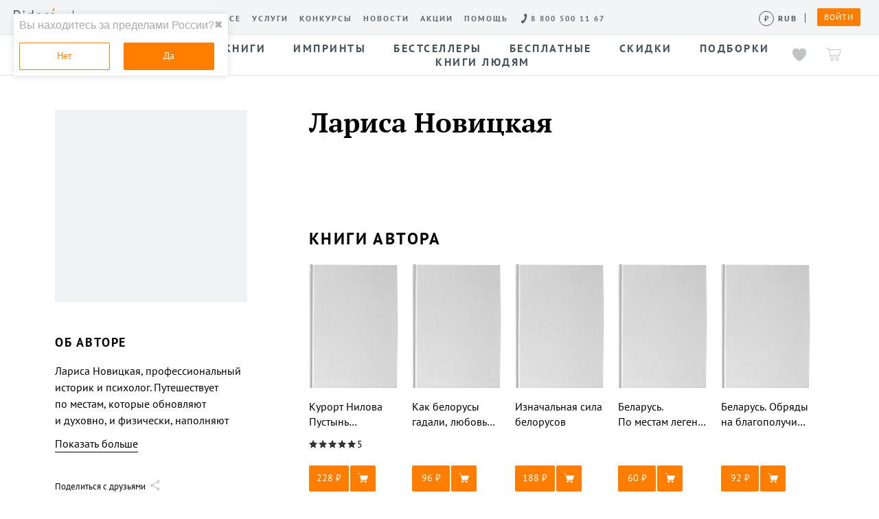

--- FILE ---
content_type: text/html; charset=utf-8
request_url: https://ridero.ru/author/novickaya_larisa_l05rh/
body_size: 33207
content:

    <!doctype html>
    <html lang="ru" >
        <head>
          <meta charset="utf-8">
          
      <link rel="icon" href="/landings-assets/favicon.ico" sizes="32x32">
      <link rel="icon" href="/landings-assets/icon.svg" type="image/svg+xml">
      <link rel="apple-touch-icon" href="/landings-assets/apple-touch-icon.png">
      <link rel="manifest" href="/landings-assets/manifest.webmanifest">
    
          <script>window.yaContextCb = window.yaContextCb || []</script>
          <script src="https://yandex.ru/ads/system/context.js" async></script>
          <!-- Google Tag Manager -->
<script>(function(w,d,s,l,i){w[l]=w[l]||[];w[l].push({'gtm.start':
new Date().getTime(),event:'gtm.js'});var f=d.getElementsByTagName(s)[0],
j=d.createElement(s),dl=l!='dataLayer'?'&l='+l:'';j.async=true;j.src=
'https://www.googletagmanager.com/gtm.js?id='+i+dl;f.parentNode.insertBefore(j,f);
})(window,document,'script','dataLayer','GTM-W8W4JJR');</script>
<!-- End Google Tag Manager -->
            <meta http-equiv="x-ua-compatible" content="ie=edge">
            <meta http-equiv="x-dns-prefetch-control" content="on">
            <link rel="dns-prefetch" href="https://fonts.googleapis.com">
            <link rel="dns-prefetch" href="https://fonts.gstatic.com/">
            <title data-react-helmet="true" itemprop="name">Лариса Новицкая - читай онлайн, покупай книги автора в электронном или печатном виде на Ridero</title>
            <meta data-react-helmet="true" property="og:title" content="Лариса Новицкая - читай онлайн, покупай книги автора в электронном или печатном виде на Ridero"/><meta data-react-helmet="true" property="og:description" content="Лариса Новицкая, профессиональный историк и психолог. Путешествует по местам, которые обновляют и духовно, и физически, наполняют творческой энергией, дают радостные эмоции, и рассказывает о них и результатах их воздействия."/><meta data-react-helmet="true" name="description" content="Лариса Новицкая - читай онлайн, покупай книги автора в электронном или печатном виде на Ridero"/><meta data-react-helmet="true" property="og:url" content="https://ridero.ru/author/novickaya_larisa_l05rh/"/><meta data-react-helmet="true" property="og:image" content="https://ridero.store/images/w450?bucket=store-user-data.ridero.store&amp;key=ridero/images/5be966f72b7dbe0700ffbe7a/2019-01-15T10:45:15.250Z-sDq.jpg&amp;format=original"/><meta data-react-helmet="true" property="fb:app_id" content="1408101656150619"/>
            <link data-react-helmet="true" rel="canonical" href="https://ridero.ru/author/novickaya_larisa_l05rh/" itemprop="url"/>
            <meta name="viewport" content="width=device-width, user-scalable=no, initial-scale=1.0, minimum-scale=1.0, maximum-scale=1.0">
            <meta name="theme-color" content="#ff7e00">
            <link href="/rc/app.css" rel="stylesheet">
            

            
        </head>
        <body class="ru ru " >
        <!--[if lt IE 8]>
        <p class="browserupgrade">
            You are using an <strong>outdated</strong> browser.
            Please <a href="http://browsehappy.com/">upgrade your browser</a> to improve your
            experience.
        </p>
        <![endif]-->
        <div id="ridero-mount"><div class="b-root" data-reactroot="" data-reactid="1" data-react-checksum="-1575169669"><div data-reactid="2"><div class="index__m-page-layout___200YT" data-reactid="3"><div class="index__m-page-header___3ndZh" data-reactid="4"><div data-reactid="5"><div data-reactid="6"><div class="index__b-header_placeholder___3vB_1" data-reactid="7"><div id="b-header" class="index__b-header___2zwjc" data-reactid="8"><div class="index__b-header_inner___2Dz1E" data-reactid="9"><div class="index__b-header__desktop___3ms9o m-hidden" data-reactid="10"><div class="index__b-header_link-container___3mUUN" data-reactid="11"><a href="https://ridero.ru/" class="index__b-header_logo___150lo" data-reactid="12"></a><span class="index__b-header_separator___3mglY" data-reactid="13"></span><div class="index__b-header_link-links___2NYZP" data-reactid="14"><div class="index__b-header_link-block___1Fmlk" data-reactid="15"><a href="https://ridero.ru/chats/" class="index__b-header_link___IXGnr" data-reactid="16"><span data-reactid="17">Чаты</span></a><a href="https://ridero.ru/books/" class="index__b-header_link___IXGnr" data-reactid="18"><span data-reactid="19">Магазин</span></a><a href="https://ridero.ru/l/about" class="index__b-header_link___IXGnr" data-reactid="20"><span data-reactid="21">О сервисе</span></a><a href="//ridero.ru/services/" class="index__b-header_link___IXGnr" data-reactid="22"><span data-reactid="23">Услуги</span></a><a href="/l/ridero_contests/" class="index__b-header_link___IXGnr" data-reactid="24"><span data-reactid="25">Конкурсы</span></a><a href="https://ridero.ru/blog/" class="index__b-header_link___IXGnr" data-reactid="26"><span data-reactid="27">Новости</span></a><a href="https://ridero.ru/l/promo/" class="index__b-header_link___IXGnr" data-reactid="28"><span data-reactid="29">Акции</span></a><a class="index__b-header_link___IXGnr index__helpLink___2z1tP" href="https://ridero.ru/faq/" data-reactid="30"><span data-reactid="31">Помощь</span></a><!-- react-empty: 32 --></div><div class="index__b-header__call-block___1q3wp" data-reactid="33"><input id="b-header_call-focus" class="index__b-header__call-focus_hidden___kEgMp" data-reactid="34"/><label class="index__b-header_link___MrCj4 index__b-header_link-phone___2doFH" for="b-header_call-focus" data-reactid="35"><span class="index__b-header_link_phone-number___3arc1" data-reactid="36"><span data-reactid="37">8 800 500 11 67</span></span></label><div class="index__b-header_call___VDqkK" data-reactid="38"><a class="index__b-header_call-bnt___3Phoo" data-reactid="39"><span data-reactid="40">Заказать обратный звонок</span></a></div></div><div class="index__feed___dkZg3" data-reactid="41"></div><div class="index__b-header__currency-desktop___kQ2c4" data-reactid="42"><div class="index__switcher___2OBeT" data-reactid="43"><button class="index__button___2zO4O" type="button" data-reactid="44"><span class="index__iconWrap___Ki_m7" data-reactid="45"></span><span class="index__label___1wiet" data-reactid="46"></span><span class="index__tooltip___3h5cB" data-reactid="47">Сменить валюту</span></button><div class="index__divider___1EaF6" data-reactid="48"></div></div></div></div></div><div class="index__b-header_personal-room___38bVz" data-reactid="49"><button class="index__btn___NDzuT index__btn_small___3fnjE index__b-header_auth___e06PZ" type="button" data-reactid="50"><span data-reactid="51">Войти</span></button></div></div></div></div></div><!-- react-empty: 52 --></div><!-- react-empty: 53 --><div class="index__b-mobile-header_menu___1qbRL index__b-mobile-header_menu__hidden___1bhkn" data-reactid="54"></div></div><div class="index__subheader___2UYsk" id="subheader" data-reactid="55"><div class="index__inner___1FPyF" data-reactid="56"><div class="index__b-subheader-toolbar_left-blur___pLRo_" data-reactid="57"></div><div class="index__b-subheader-toolbar_right-blur___2u0-i" data-reactid="58"></div><div class="index__wrap___UGgWX" data-reactid="59"><div class="index__left___2yBcg" data-reactid="60"><div id="search-form" class="searchForm__empty___-sndd searchForm__search-form___2zv0J" tabindex="0" role="button" itemscope="" itemtype="http://schema.org/WebSite" data-reactid="61"><meta itemprop="url" content="https://ridero.ru/" data-reactid="62"/><form itemprop="potentialAction" itemscope="" itemtype="http://schema.org/SearchAction" action="." data-reactid="63"><div data-reactid="64"><div class="searchForm__search__input___3nKSn" data-reactid="65"><meta itemprop="target" content="https://ridero.ru/books/?q={q}" data-reactid="66"/><div role="combobox" aria-haspopup="listbox" aria-owns="react-autowhatever-1" aria-expanded="false" class="react-autosuggest__container" data-reactid="67"><div class="index__input-wrap___3hnVl index__input-wrap_small___2P2Pa" data-reactid="68"><input type="search" name="q" placeholder="Поиск" value="" tabindex="-1" itemprop="query-input" autocomplete="off" aria-autocomplete="list" aria-controls="react-autowhatever-1" class="index__input___31OYo input_search index__input_small___X74mo" id="search-form-autosuggest" data-reactid="69"/><!-- react-text: 70 --> <!-- /react-text --><!-- react-text: 71 --><!-- /react-text --></div><div id="react-autowhatever-1" role="listbox" class="react-autosuggest__suggestions-container " data-reactid="72"></div></div></div></div><button class="index__no-style___3XFMK index__btn_small___3fnjE searchForm__search-form__btn___2o2NL" type="submit" data-reactid="73"><i class="ri-search" data-reactid="74"></i></button><div class="searchForm__toggle___8Uooh" data-reactid="75"><span data-reactid="76">Поиск</span></div></form></div></div><div class="index__center___1lydL index__nav___2fJfv" data-reactid="77"><a class="index__navLink___3r3I2" href="/books/" data-reactid="78"><span data-reactid="79">Все книги</span></a><a class="index__navLink___3r3I2" href="/imprint/" data-reactid="80"><span data-reactid="81">Импринты</span></a><a class="index__navLink___3r3I2" href="/listing/bestsellers/" data-reactid="82"><span data-reactid="83">Бестселлеры</span></a><a class="index__navLink___3r3I2" href="/books/catalog/free/" data-reactid="84"><span data-reactid="85">Бесплатные</span></a><a class="index__navLink___3r3I2" href="/listing/discount/" data-reactid="86"><span data-reactid="87">Скидки</span></a><a class="index__navLink___3r3I2" href="/listing/" data-reactid="88"><span data-reactid="89">Подборки</span></a><a class="index__navLink___3r3I2" target="_blank" rel="noreferrer noopener" href="/l/books_for_people/" data-reactid="90"><span data-reactid="91">Книги людям</span></a></div><div class="index__right___3F6mG" data-reactid="92"><a class="index__icon-link___UjwBy index__like___8ywlB" href="/books/likes/" data-reactid="93"><div data-reactid="94"><div class="like__likeIcon___3Tt8g" data-reactid="95"><svg width="25" height="24" viewBox="0 0 25 24" fill="none" xmlns="http://www.w3.org/2000/svg" data-reactid="96"><path id="wish-list-normal" d="M18.0141 0C15.6448 0 13.504 1.23727 12.5081 3.1645C11.5113 1.23727 9.34406 0 6.97481 0C3.27273 0 -1.69214 2.97431 0.568491 11.0899C3.15193 19.0204 12.5071 23.6842 12.5071 23.6842C12.5071 23.6842 21.8491 19.0234 24.4326 11.0899C26.6932 2.97431 21.7151 0 18.0141 0Z" data-reactid="97"></path></svg></div><div class="index__like-tooltip___2jncz" data-reactid="98"><span data-reactid="99">Книга добавлена в избранное</span></div></div></a><div class="index__icon-link___UjwBy index__cart___1b0Zj" data-reactid="100"><div data-reactid="101"><a href="/books/cart/" data-reactid="102"><i class="ri-cart" data-reactid="103"></i></a><div class="index__cart-tooltip___MkIgk" data-reactid="104"><div class="index__wrap___Jf5jw" data-reactid="105"></div></div></div></div></div></div></div></div></div><div class="index__m-page-body___1E-RO" data-reactid="106"><div class="index__m-section_outer___1G8eN" data-reactid="107"><div class="index__m-section_inner___VUvQR" data-reactid="108"><div class="index__b-usercard_wrapper___1u_MG" data-reactid="109"><div class="index__b-usercard_main___2xPAN" data-reactid="110"><div data-reactid="111"><div class="index__b-name_wrapper___3jCA6" data-reactid="112"><h1 class="index__b-name_header___2yQGe" data-reactid="113">Лариса Новицкая</h1></div><div data-reactid="114"><a href="" rel="nofollow noopener noreferrer" target="_blank" class="index__link___1yAu3" title="" data-reactid="115"></a></div></div><div class="index__b-books_wrapper___1OB2R" id="ga_books" data-reactid="116"><h2 class="index__b-books_caption___24QCG" data-reactid="117"><span data-reactid="118">Книги автора</span></h2><div class="index__b-books_list___3OfEH" data-reactid="119"><a href="//ridero.ru/books/kurort_nilova_pustyn_i_okrestnosti_celebnoe_i_sakralnoe_sokrovishe_buryatii/" class="index__b-books_item___1sqlL" title="Курорт Нилова Пустынь и окрестности — целебное и сакральное сокровище Бурятии" data-reactid="120"><span class="index__book-wrapper___3mwue" data-reactid="121"><span class="index__book-self___3RBxm" data-reactid="122"></span></span><span class="index__b-book_item_caption___3ysjQ" data-reactid="123">Курорт Нилова Пустынь и окрестности — целебное и сакральное сокровище Бурятии</span><div class="index__stars_place___2mXfb" data-reactid="124"><div data-reactid="125"><span class="index__stars___3qKAX index__stars_dark___20cgb" data-reactid="126"><div data-reactid="127"><i class="index__star___JdLDx ri-star-01" data-reactid="128"></i><i class="index__star___JdLDx ri-star-01" data-reactid="129"></i><i class="index__star___JdLDx ri-star-01" data-reactid="130"></i><i class="index__star___JdLDx ri-star-01" data-reactid="131"></i><i class="index__star___JdLDx ri-star-01" data-reactid="132"></i><span class="index__inner___2QPDe" style="width:100%;" data-reactid="133"><i class="index__star___JdLDx ri-star-01 index__active___2vyoH" data-reactid="134"></i><i class="index__star___JdLDx ri-star-01 index__active___2vyoH" data-reactid="135"></i><i class="index__star___JdLDx ri-star-01 index__active___2vyoH" data-reactid="136"></i><i class="index__star___JdLDx ri-star-01 index__active___2vyoH" data-reactid="137"></i><i class="index__star___JdLDx ri-star-01 index__active___2vyoH" data-reactid="138"></i></span></div></span><span data-reactid="139">5</span></div></div><div class="index__btn_place___37L3u" data-reactid="140"><div data-reactid="141"><div role="button" class="index__btns___3eP1D" data-reactid="142"><button class="index__btn___NDzuT index__btn___1aLfe index__btn___1aLfe" type="button" data-reactid="143"><span data-reactid="144"><!-- react-text: 145 -->228<!-- /react-text --><!-- react-text: 146 --> <!-- /react-text --><span class="index__icon___7i62F index__icon_RUB___pI514" data-reactid="147"></span></span></button><button class="index__btn___NDzuT index__btn___1aLfe index__btn___1aLfe index__btn_cart___2Co_e" type="button" data-reactid="148"><i class="ri-card-v2-02" data-reactid="149"></i></button></div></div></div></a><a href="//ridero.ru/books/kak_belorusy_gadali_lyubov_i_dolyu_privlekali/" class="index__b-books_item___1sqlL" title="Как белорусы гадали, любовь и долю привлекали" data-reactid="150"><span class="index__book-wrapper___3mwue" data-reactid="151"><span class="index__book-self___3RBxm" data-reactid="152"></span></span><span class="index__b-book_item_caption___3ysjQ" data-reactid="153">Как белорусы гадали, любовь и долю привлекали</span><div class="index__stars_place___2mXfb" data-reactid="154"></div><div class="index__btn_place___37L3u" data-reactid="155"><div data-reactid="156"><div role="button" class="index__btns___3eP1D" data-reactid="157"><button class="index__btn___NDzuT index__btn___1aLfe index__btn___1aLfe" type="button" data-reactid="158"><span data-reactid="159"><!-- react-text: 160 -->96<!-- /react-text --><!-- react-text: 161 --> <!-- /react-text --><span class="index__icon___7i62F index__icon_RUB___pI514" data-reactid="162"></span></span></button><button class="index__btn___NDzuT index__btn___1aLfe index__btn___1aLfe index__btn_cart___2Co_e" type="button" data-reactid="163"><i class="ri-card-v2-02" data-reactid="164"></i></button></div></div></div></a><a href="//ridero.ru/books/iznachalnaya_sila_belorusov/" class="index__b-books_item___1sqlL" title="Изначальная сила белорусов" data-reactid="165"><span class="index__book-wrapper___3mwue" data-reactid="166"><span class="index__book-self___3RBxm" data-reactid="167"></span></span><span class="index__b-book_item_caption___3ysjQ" data-reactid="168">Изначальная сила белорусов</span><div class="index__stars_place___2mXfb" data-reactid="169"></div><div class="index__btn_place___37L3u" data-reactid="170"><div data-reactid="171"><div role="button" class="index__btns___3eP1D" data-reactid="172"><button class="index__btn___NDzuT index__btn___1aLfe index__btn___1aLfe" type="button" data-reactid="173"><span data-reactid="174"><!-- react-text: 175 -->188<!-- /react-text --><!-- react-text: 176 --> <!-- /react-text --><span class="index__icon___7i62F index__icon_RUB___pI514" data-reactid="177"></span></span></button><button class="index__btn___NDzuT index__btn___1aLfe index__btn___1aLfe index__btn_cart___2Co_e" type="button" data-reactid="178"><i class="ri-card-v2-02" data-reactid="179"></i></button></div></div></div></a><a href="//ridero.ru/books/belarus_po_mestam_legend_o_lyubvi/" class="index__b-books_item___1sqlL" title="Беларусь. По местам легенд о любви" data-reactid="180"><span class="index__book-wrapper___3mwue" data-reactid="181"><span class="index__book-self___3RBxm" data-reactid="182"></span></span><span class="index__b-book_item_caption___3ysjQ" data-reactid="183">Беларусь. По местам легенд о любви</span><div class="index__stars_place___2mXfb" data-reactid="184"></div><div class="index__btn_place___37L3u" data-reactid="185"><div data-reactid="186"><div role="button" class="index__btns___3eP1D" data-reactid="187"><button class="index__btn___NDzuT index__btn___1aLfe index__btn___1aLfe" type="button" data-reactid="188"><span data-reactid="189"><!-- react-text: 190 -->60<!-- /react-text --><!-- react-text: 191 --> <!-- /react-text --><span class="index__icon___7i62F index__icon_RUB___pI514" data-reactid="192"></span></span></button><button class="index__btn___NDzuT index__btn___1aLfe index__btn___1aLfe index__btn_cart___2Co_e" type="button" data-reactid="193"><i class="ri-card-v2-02" data-reactid="194"></i></button></div></div></div></a><a href="//ridero.ru/books/belarus_obryady_na_blagopoluchie_i_bogatstvo/" class="index__b-books_item___1sqlL" title="Беларусь. Обряды на благополучие и богатство" data-reactid="195"><span class="index__book-wrapper___3mwue" data-reactid="196"><span class="index__book-self___3RBxm" data-reactid="197"></span></span><span class="index__b-book_item_caption___3ysjQ" data-reactid="198">Беларусь. Обряды на благополучие и богатство</span><div class="index__stars_place___2mXfb" data-reactid="199"></div><div class="index__btn_place___37L3u" data-reactid="200"><div data-reactid="201"><div role="button" class="index__btns___3eP1D" data-reactid="202"><button class="index__btn___NDzuT index__btn___1aLfe index__btn___1aLfe" type="button" data-reactid="203"><span data-reactid="204"><!-- react-text: 205 -->92<!-- /react-text --><!-- react-text: 206 --> <!-- /react-text --><span class="index__icon___7i62F index__icon_RUB___pI514" data-reactid="207"></span></span></button><button class="index__btn___NDzuT index__btn___1aLfe index__btn___1aLfe index__btn_cart___2Co_e" type="button" data-reactid="208"><i class="ri-card-v2-02" data-reactid="209"></i></button></div></div></div></a><a href="//ridero.ru/books/obnovlenie_dushi_i_razuma_v_krymu_ot_gurzufa_do_kachi-kalona/" class="index__b-books_item___1sqlL" title="Обновление души и разума в Крыму. От Гурзуфа до Качи-Кальона" data-reactid="210"><span class="index__book-wrapper___3mwue" data-reactid="211"><span class="index__book-self___3RBxm" data-reactid="212"></span></span><span class="index__b-book_item_caption___3ysjQ" data-reactid="213">Обновление души и разума в Крыму. От Гурзуфа до Качи-Кальона</span><div class="index__stars_place___2mXfb" data-reactid="214"></div><div class="index__btn_place___37L3u" data-reactid="215"><div data-reactid="216"><div role="button" class="index__btns___3eP1D" data-reactid="217"><button class="index__btn___NDzuT index__btn___1aLfe index__btn___1aLfe" type="button" data-reactid="218"><span data-reactid="219"><!-- react-text: 220 -->204<!-- /react-text --><!-- react-text: 221 --> <!-- /react-text --><span class="index__icon___7i62F index__icon_RUB___pI514" data-reactid="222"></span></span></button><button class="index__btn___NDzuT index__btn___1aLfe index__btn___1aLfe index__btn_cart___2Co_e" type="button" data-reactid="223"><i class="ri-card-v2-02" data-reactid="224"></i></button></div></div></div></a><a href="//ridero.ru/books/obnovlenie_dushi_i_razuma_v_krymu_ot_chatyr-daga_do_partenita/" class="index__b-books_item___1sqlL" title="Обновление души и разума в Крыму. От Чатыр-Дага до Партенита" data-reactid="225"><span class="index__book-wrapper___3mwue" data-reactid="226"><span class="index__book-self___3RBxm" data-reactid="227"></span></span><span class="index__b-book_item_caption___3ysjQ" data-reactid="228">Обновление души и разума в Крыму. От Чатыр-Дага до Партенита</span><div class="index__stars_place___2mXfb" data-reactid="229"></div><div class="index__btn_place___37L3u" data-reactid="230"><div data-reactid="231"><div role="button" class="index__btns___3eP1D" data-reactid="232"><button class="index__btn___NDzuT index__btn___1aLfe index__btn___1aLfe" type="button" data-reactid="233"><span data-reactid="234"><!-- react-text: 235 -->220<!-- /react-text --><!-- react-text: 236 --> <!-- /react-text --><span class="index__icon___7i62F index__icon_RUB___pI514" data-reactid="237"></span></span></button><button class="index__btn___NDzuT index__btn___1aLfe index__btn___1aLfe index__btn_cart___2Co_e" type="button" data-reactid="238"><i class="ri-card-v2-02" data-reactid="239"></i></button></div></div></div></a><a href="//ridero.ru/books/belorusskie_znakhari_legendy_predaniya_rasskazy_obryady/" class="index__b-books_item___1sqlL" title="Белорусские знахари. Легенды, предания, рассказы, обряды" data-reactid="240"><span class="index__book-wrapper___3mwue" data-reactid="241"><span class="index__book-self___3RBxm" data-reactid="242"></span></span><span class="index__b-book_item_caption___3ysjQ" data-reactid="243">Белорусские знахари. Легенды, предания, рассказы, обряды</span><div class="index__stars_place___2mXfb" data-reactid="244"></div><div class="index__btn_place___37L3u" data-reactid="245"><div data-reactid="246"><div role="button" class="index__btns___3eP1D" data-reactid="247"><button class="index__btn___NDzuT index__btn___1aLfe index__btn___1aLfe" type="button" data-reactid="248"><span data-reactid="249"><!-- react-text: 250 -->108<!-- /react-text --><!-- react-text: 251 --> <!-- /react-text --><span class="index__icon___7i62F index__icon_RUB___pI514" data-reactid="252"></span></span></button><button class="index__btn___NDzuT index__btn___1aLfe index__btn___1aLfe index__btn_cart___2Co_e" type="button" data-reactid="253"><i class="ri-card-v2-02" data-reactid="254"></i></button></div></div></div></a></div></div></div><div class="index__b-usercard_aside___jYtdw" data-reactid="255"><div data-reactid="256"><div class="index__b-picture_wrapper___1xSh-" style="background-image:url(https://ridero.store/images/w450?bucket=store-user-data.ridero.store&amp;key=ridero/images/5be966f72b7dbe0700ffbe7a/2019-01-15T10:45:15.250Z-sDq.jpg&amp;format=original);" data-reactid="257"></div><section class="index__b-about___1TMa1" data-reactid="258"><h2 class="index__b-about_header___1zxoo" data-reactid="259"><span data-reactid="260">Об авторе</span></h2><div class="index__b-show-more___1EuZe" data-reactid="261"><p class="index__b-show-more_content___3km-y" data-reactid="262"><span class="index__b-show-more_inner___b7M1F" data-reactid="263">Лариса Новицкая, профессиональный историк и психолог. Путешествует по местам, которые обновляют и духовно, и физически, наполняют творческой энергией, дают радостные эмоции, и рассказывает о них и результатах их воздействия.</span></p><button class="index__b-show-more_action___MOe9h" data-reactid="264"><span data-reactid="265">Показать больше</span></button></div><div class="mt2" data-reactid="266"><div class="index__share___Kt-a9 index__right___3af4X" data-reactid="267"><i class="ri-share" data-reactid="268"></i><div class="index__share__txt___3jmG8" data-reactid="269"><span data-reactid="270">Поделиться с друзьями</span></div><div class="index__share__btn___Bs_3L" data-reactid="271"><div class="a2a_kit a2a_kit_size_32 a2a_default_style" data-reactid="272"><a class="a2a_button_vk" data-reactid="273"></a><a class="a2a_button_odnoklassniki" data-reactid="274"></a><a class="a2a_button_whatsapp" data-reactid="275"></a><a class="a2a_button_telegram" data-reactid="276"></a><a class="a2a_button_viber" data-reactid="277"></a><a class="a2a_button_twitter" data-reactid="278"></a><a class="a2a_button_copy_link" data-reactid="279"></a></div></div></div></div><div data-reactid="280"><div data-reactid="281"><button class="index__report___Tfc2a" data-reactid="282"><div class="index__report__icon___1PNQ0" data-reactid="283"><svg width="24" height="24" viewBox="0 0 24 24" fill="none" xmlns="http://www.w3.org/2000/svg" data-reactid="284"><path fill="currentColor" d="M11.134 1.5a1 1 0 0 1 1.732 0l8.66 15a1 1 0 0 1-.866 1.5H3.34a1 1 0 0 1-.866-1.5l8.66-15Z" data-reactid="285"></path><path fill="#fff" d="M11.182 6.9h1.742v4.277l-.338 2.12H11.52l-.338-2.12V6.9ZM11 15.142c0-.303.095-.541.286-.715.19-.182.442-.273.754-.273.33 0 .59.091.78.273.19.174.286.412.286.715 0 .304-.095.546-.286.728-.19.182-.45.273-.78.273-.312 0-.563-.09-.754-.273-.19-.182-.286-.424-.286-.728Z" data-reactid="286"></path></svg></div><div class="index__report__txt___1FmMx" data-reactid="287"><span data-reactid="288">Пожаловаться</span></div></button></div></div></section></div></div></div></div></div><!-- react-empty: 289 --><!-- react-empty: 290 --></div><div class="index__m-page-footer___2v3kv" data-reactid="291"><nav class="__menu__6eed4" data-reactid="292"><div class="__menuInner__6eed4" data-reactid="293"><a class="__link__d7328" href="https://ridero.ru/login/?returnUrl=https://ridero.ru/my" data-reactid="294"><p class="__inner__d7328 __link__books__d7328" data-reactid="295"><svg width="21" height="22" viewBox="0 0 20 22" fill="none" xmlns="http://www.w3.org/2000/svg" data-reactid="296"><rect x="9.5" y="1.49976" width="4" height="19" rx="0.5" stroke="#000000" stroke-linecap="round" stroke-linejoin="round" data-reactid="297"></rect><rect x="5.52982" y="1.30573" width="4" height="19" rx="0.5" transform="rotate(15 5.52982 1.30573)" stroke="#000000" stroke-linecap="round" stroke-linejoin="round" data-reactid="298"></rect><rect x="15.5" y="1.49976" width="4.00002" height="19" rx="0.5" stroke="#000000" stroke-linecap="round" stroke-linejoin="round" data-reactid="299"></rect></svg></p><!-- react-text: 300 -->Мои книги<!-- /react-text --></a><a class="__link__d7328" href="https://ridero.ru/my/add" data-reactid="301"><p class="__inner__d7328" data-reactid="302"><svg width="19" height="25" viewBox="0 0 19 25" fill="none" xmlns="http://www.w3.org/2000/svg" stroke="#000" data-reactid="303"><rect x="1" y="0.5" width="14" height="19" rx="0.5" fill="#fff" stroke="inherit" data-reactid="304"></rect><path d="M4 .5V17M4 24v-4.5h4V24l-2-1-2 1Z" stroke="inherit" data-reactid="305"></path><circle cx="13.5" cy="8" r="5.5" fill="#fff" stroke="inherit" data-reactid="306"></circle><path d="M13.5 5v6M10.5 8h6" stroke="inherit" data-reactid="307"></path></svg></p><!-- react-text: 308 -->Создать книгу<!-- /react-text --></a><a class="__link__d7328" href="https://ridero.ru/blog/" data-reactid="309"><p class="__inner__d7328" data-reactid="310"><svg class="__newsIcon__6eed4" width="20" height="25" viewBox="0 0 20 25" fill="none" xmlns="http://www.w3.org/2000/svg" stroke="#000" data-reactid="311"><rect x="1" y="0.5" width="14" height="19" rx="0.5" fill="#fff" stroke="inherit" stroke-linecap="round" stroke-linejoin="round" data-reactid="312"></rect><path d="M4 .5V17M4 24v-4.5h4V24l-2-1-2 1Z" stroke="inherit" stroke-linecap="round" data-reactid="313"></path><path d="M19 8A5.5 5.5 0 1 1 8 8a5.5 5.5 0 0 1 11 0Z" fill="#fff" stroke="inherit" stroke-linecap="round" stroke-linejoin="round" data-reactid="314"></path><path d="M8.5 8h10M11 8c.054-1.932.926-3.81 2.5-5.322C15.074 4.19 15.946 6.068 16 8c-.054 1.932-.926 3.81-2.5 5.322C11.926 11.81 11.054 9.932 11 8Z" stroke="inherit" stroke-linecap="round" stroke-linejoin="round" data-reactid="315"></path></svg></p><!-- react-text: 316 -->Новости<!-- /react-text --></a><a class="__link__d7328" href="https://ridero.ru/faq/" data-reactid="317"><p class="__inner__d7328" data-reactid="318"><svg width="17" height="24" viewBox="0 0 17 24" fill="none" xmlns="http://www.w3.org/2000/svg" data-reactid="319"><path d="m5.451 19.675-.15-.175H1.5A.5.5 0 0 1 1 19V1a.5.5 0 0 1 .5-.5h14a.5.5 0 0 1 .5.5v18a.5.5 0 0 1-.5.5h-3.801l-.15.175L8.5 23.232l-3.049-3.557Z" stroke="#000" data-reactid="320"></path><path d="M5.156 6.57h1.016c.101-1.234.969-2.015 2.219-2.015 1.257 0 2.14.804 2.14 1.914 0 .843-.383 1.39-1.36 2.039-1.093.71-1.546 1.367-1.538 2.398v.735h1.039v-.586c0-.867.289-1.313 1.312-1.97 1.07-.687 1.649-1.507 1.649-2.663 0-1.594-1.32-2.797-3.203-2.797-2.016 0-3.18 1.297-3.274 2.945Zm3.008 8.5c.414 0 .734-.32.734-.726a.724.724 0 0 0-.734-.735.722.722 0 0 0-.726.735c0 .406.32.726.726.726Z" fill="#000" data-reactid="321"></path></svg></p><!-- react-text: 322 -->Помощь<!-- /react-text --></a><a class="__link__d7328" href="https://ridero.ru/books/" data-reactid="323"><p class="__inner__d7328" data-reactid="324"><svg class="__shopIcon__6eed4" width="26" height="25" viewBox="0 0 26 25" fill="none" xmlns="http://www.w3.org/2000/svg" data-reactid="325"><path d="M.5.5h4.003L9.506 20H19.5" stroke="#000" stroke-linecap="round" data-reactid="326"></path><path d="M24.153 6H5.916l2.84 11h12.677a1 1 0 0 0 .957-.71l2.72-9A1 1 0 0 0 24.153 6Z" stroke="#000" data-reactid="327"></path><circle cx="9.5" cy="22" r="2" stroke="#000" data-reactid="328"></circle><circle cx="19.5" cy="22" r="2" stroke="#000" data-reactid="329"></circle></svg></p><!-- react-text: 330 -->Магазин<!-- /react-text --></a></div></nav><footer class="__footer__79b87 __footerFull__79b87 __footerWithTopBorder__79b87 __footerWithBottomSpaceOnMobile__79b87" data-reactid="331"><div class="__footerTop__79b87" data-reactid="332"><div class="__footerTopWrapper__79b87" data-reactid="333"><div class="__topMenu__79b87" data-reactid="334"><div class="__menuLinkContainer__79b87" data-reactid="335"><div class="__menuTitle__79b87" data-reactid="336">Наши услуги</div><ul class="__menuList__79b87" data-reactid="337"><li data-reactid="338"><a class="__menuLink__79b87" href="https://ridero.ru/l/offline-distribution/" data-reactid="339">Офлайн-продажи</a></li><li data-reactid="340"><a class="__menuLink__79b87" href="https://ridero.ru/services/assistant/" data-reactid="341">Простая верстка</a></li><li data-reactid="342"><a class="__menuLink__79b87" href="https://ridero.ru/l/manual/" data-reactid="343">Ручная верстка</a></li><li data-reactid="344"><a class="__menuLink__79b87" href="https://ridero.ru/serv/booktrailer/" data-reactid="345">Буктрейлер</a></li><li data-reactid="346"><a class="__menuLink__79b87" href="https://ridero.ru/services/correction/" data-reactid="347">Корректор</a></li><li data-reactid="348"><a class="__menuLink__79b87" href="https://ridero.ru/services/cover-design/" data-reactid="349">Дизайнер обложки</a></li><li data-reactid="350"><a class="__menuLink__79b87" href="https://ridero.ru/services/print/" data-reactid="351">Заказ тиража</a></li><li data-reactid="352"><a class="__menuLink__79b87" href="https://ridero.ru/serv/publish/" data-reactid="353">Публикация</a></li><li data-reactid="354"><a class="__menuLink__79b87" href="https://ridero.ru/l/b2b/" data-reactid="355">Rideró для бизнеса</a></li></ul></div><div class="__menuLinkContainer__79b87" data-reactid="356"><div class="__menuTitle__79b87" data-reactid="357">О нас</div><ul class="__menuList__79b87" data-reactid="358"><li data-reactid="359"><a class="__menuLink__79b87" href="https://ridero.ru/l/about/" data-reactid="360">О сервисе</a></li><li data-reactid="361"><a class="__menuLink__79b87" href="https://ridero.ru/l/about_store/" data-reactid="362">О магазине</a></li><li data-reactid="363"><a class="__menuLink__79b87" href="https://ridero.ru/books/" data-reactid="364">Книги</a></li><li data-reactid="365"><a class="__menuLink__79b87" href="https://ridero.ru/faq/" data-reactid="366">Возникли вопросы?</a></li><li data-reactid="367"><a class="__menuLink__79b87" href="https://ridero.ru/privacy/" data-reactid="368">Приватность</a></li><li data-reactid="369"><a class="__menuLink__79b87" href="https://ridero.ru/l/profit/" data-reactid="370">Наши преимущества</a></li><li data-reactid="371"><a class="__menuLink__79b87" href="https://ridero.ru/faq/?p=64" data-reactid="372">Реквизиты</a></li><li data-reactid="373"><a class="__menuLink__79b87" href="https://ridero.ru/legal/ru_agreement.html/" data-reactid="374">Договор</a></li></ul></div><div class="__menuLinkContainer__79b87" data-reactid="375"><div class="__menuTitle__79b87" data-reactid="376">Магазин</div><ul class="__menuList__79b87" data-reactid="377"><li data-reactid="378"><a class="__menuLink__79b87" href="https://ridero.ru/books/catalog/digital/" data-reactid="379">Электронные книги</a></li><li data-reactid="380"><a class="__menuLink__79b87" href="https://ridero.ru/books/catalog/audio/" data-reactid="381">Аудиокниги</a></li><li data-reactid="382"><a class="__menuLink__79b87" href="https://ridero.ru/books/catalog/new/" data-reactid="383">Новинки</a></li><li data-reactid="384"><a class="__menuLink__79b87" href="https://ridero.ru/books/catalog/free/" data-reactid="385">Бесплатные книги</a></li><li data-reactid="386"><a class="__menuLink__79b87" href="https://ridero.ru/imprint/" data-reactid="387">Импринты</a></li><li data-reactid="388"><a class="__menuLink__79b87" href="https://ridero.ru/listing/" data-reactid="389">Подборки</a></li><li data-reactid="390"><a class="__menuLink__79b87" href="https://ridero.ru/faq/?cat=141" data-reactid="391">Доставка</a></li></ul></div><div class="__menuLinkContainer__79b87" data-reactid="392"><div class="__menuTitle__79b87" data-reactid="393">Как нас найти?</div><div class="__menuList__79b87" data-reactid="394"><p class="__contactText__79b87" data-reactid="395"><!-- react-text: 396 -->620027<!-- /react-text --><!-- react-text: 397 -->, <!-- /react-text --><!-- react-text: 398 -->Россия<!-- /react-text --><!-- react-text: 399 -->,<!-- /react-text --><br data-reactid="400"/><!-- react-text: 401 -->г. Екатеринбург, а/я 313<!-- /react-text --><br data-reactid="402"/><!-- react-text: 403 -->Контактный телефон<!-- /react-text --><!-- react-text: 404 -->: <!-- /react-text --><br data-reactid="405"/><a class="__contactLink__79b87" href="tel:+78005001167" data-reactid="406">8 800 500 11 67</a></p></div></div><div class="__menuLinkContainer__79b87" data-reactid="407"><div class="__menuTitle__79b87" data-reactid="408">Написать нам</div><div class="__shortBottom__79b87 __menuList__79b87" data-reactid="409"><ul class="__shortBottomList__79b87" data-reactid="410"><li data-reactid="411"><span class="__shortBottomListLabel__79b87" data-reactid="412"><!-- react-text: 413 -->Поддержка<!-- /react-text --><!-- react-text: 414 -->:<!-- /react-text --></span><!-- react-text: 415 --> <!-- /react-text --><a class="__shortBottomListLink__79b87" href="mailto:support@ridero.ru" data-reactid="416">support@ridero.ru</a></li><li data-reactid="417"><span class="__shortBottomListLabel__79b87" data-reactid="418"><!-- react-text: 419 -->Печать тиража<!-- /react-text --><!-- react-text: 420 -->:<!-- /react-text --></span><!-- react-text: 421 --> <!-- /react-text --><a class="__shortBottomListLink__79b87" href="mailto:print@ridero.ru" data-reactid="422">print@ridero.ru</a></li><li data-reactid="423"><span class="__shortBottomListLabel__79b87" data-reactid="424"><!-- react-text: 425 -->Вопросы по услугам<!-- /react-text --><!-- react-text: 426 -->:<!-- /react-text --></span><!-- react-text: 427 --> <!-- /react-text --><a class="__shortBottomListLink__79b87" href="mailto:order@ridero.ru" data-reactid="428">order@ridero.ru</a></li><li data-reactid="429"><span class="__shortBottomListLabel__79b87" data-reactid="430"><!-- react-text: 431 -->PR<!-- /react-text --><!-- react-text: 432 -->:<!-- /react-text --></span><!-- react-text: 433 --> <!-- /react-text --><a class="__shortBottomListLink__79b87" href="mailto:pr@ridero.ru" data-reactid="434">pr@ridero.ru</a></li></ul><p class="__privacyText__79b87" data-reactid="435"><!-- react-text: 436 -->Предоставляя персональные данные по указанным контактным данным, вы даёте своё согласие на условиях, определенных <!-- /react-text --><a href="https://ridero.ru/privacy/" class="__contactLink__79b87" data-reactid="437">Политикой обработки персональных данных</a></p></div></div><div class="__menuLinkContainer__79b87" data-reactid="438"><div class="__menuTitle__79b87" data-reactid="439">Последние новости</div><div class="__menuList__79b87" data-reactid="440"><p class="__lastNews__text__79b87" data-reactid="441">Плюсы Rideró, ISBN в подарок, буктрейлеры, вебинары и многое другое</p><a class="__lastNews__link__79b87" href="https://ridero.ru/blog/?p=382" data-reactid="442">Читать дальше</a></div></div></div></div></div><div class="__footerBottom__79b87" data-reactid="443"><div class="__footerBottomWrapper__79b87" data-reactid="444"><div class="__bottomMenu__79b87" data-reactid="445"><span class="__copyright__79b87" data-reactid="446"><!-- react-text: 447 -->© Rideró, 2013—<!-- /react-text --><!-- react-text: 448 -->2025<!-- /react-text --></span><ul class="__social__23ca0 __socialDarkFillOnMobile__23ca0 __socialBigSizeOnMobile__23ca0 __social__79b87" data-reactid="449"><li data-reactid="450"><a class="__link__23ca0" href="https://vk.com/ridero" target="_blank" aria-label="Наш Вконтакте" data-reactid="451"><span class="__vk__23ca0" aria-hidden="true" data-reactid="452"><svg width="21" height="12" viewBox="0 0 21 12" fill="none" xmlns="http://www.w3.org/2000/svg" data-reactid="453"><path fill-rule="evenodd" clip-rule="evenodd" d="M2.96792 0H0.757895C0.126316 0 0 0.297095 0 0.625516C0 1.21061 0.7488 4.11486 3.48935 7.95486C5.31537 10.5782 7.88918 12 10.2306 12C11.6362 12 11.81 11.6837 11.81 11.1411V9.1584C11.81 8.52682 11.9434 8.40051 12.388 8.40051C12.7165 8.40051 13.2773 8.56421 14.59 9.82838C16.0886 11.328 16.3352 12 17.1779 12H19.389C20.0205 12 20.3368 11.6837 20.1539 11.0602C19.9549 10.4397 19.2394 9.53836 18.2895 8.47023C17.7741 7.86189 17.0021 7.20606 16.7677 6.87764C16.4392 6.45625 16.5332 6.26931 16.7677 5.8944C16.7677 5.8944 19.4607 2.10088 19.7416 0.812463C19.8831 0.344589 19.7416 0 19.0727 0H16.8626C16.3008 0 16.0411 0.297095 15.9006 0.625516C15.9006 0.625516 14.7769 3.36505 13.1843 5.14459C12.669 5.65996 12.4345 5.82467 12.1536 5.82467C12.0131 5.82467 11.81 5.65996 11.81 5.19208V0.812463C11.81 0.25061 11.6473 0 11.1784 0H7.70425C7.3536 0 7.1424 0.260716 7.1424 0.508295C7.1424 1.04084 7.93869 1.16413 8.02055 2.66274V5.91764C8.02055 6.63208 7.89221 6.76143 7.61027 6.76143C6.86147 6.76143 5.03848 4.00876 3.95722 0.859958C3.74501 0.247579 3.5328 0 2.96792 0Z" fill="white" data-reactid="454"></path></svg></span></a></li><li data-reactid="455"><a class="__link__23ca0" href="https://t.me/ridero_official" target="_blank" aria-label="Наш Телеграм" data-reactid="456"><span class="__tg__23ca0" aria-hidden="true" data-reactid="457"><svg width="17" height="15" viewBox="0 0 17 15" fill="none" xmlns="http://www.w3.org/2000/svg" data-reactid="458"><path d="M1.03964 6.10645L11.1408 1.9446C12.1379 1.51107 15.5194 0.123787 15.5194 0.123787C15.5194 0.123787 17.0801 -0.483149 16.95 0.990839C16.9067 1.59778 16.5599 3.72205 16.213 6.01974L15.1292 12.8261C15.1292 12.8261 15.0425 13.8232 14.3055 13.9966C13.5685 14.17 12.3547 13.3897 12.1379 13.2163C11.9645 13.0862 8.88646 11.1353 7.75929 10.1816C7.45582 9.92148 7.109 9.40124 7.80264 8.79431C9.36334 7.36367 11.2275 5.58622 12.3547 4.45905C12.8749 3.93882 13.3951 2.72494 11.2275 4.19893L5.11478 8.31743C5.11478 8.31743 4.42114 8.75096 3.12056 8.36078C1.81998 7.97061 0.302642 7.45038 0.302642 7.45038C0.302642 7.45038 -0.737821 6.80009 1.03964 6.10645Z" fill="white" data-reactid="459"></path></svg></span></a></li></ul><div class="__contactInfoBottom__79b87" data-reactid="460"><p class="__contactInfoBottom__phone__79b87" data-reactid="461"><!-- react-text: 462 -->Телефон<!-- /react-text --><!-- react-text: 463 -->:<!-- /react-text --><!-- react-text: 464 --> <!-- /react-text --><a class="__contactInfoBottom__link__79b87" href="tel:+78005001167" data-reactid="465">8 800 500 11 67</a></p><p class="__contactInfoBottom__support__79b87" data-reactid="466"><!-- react-text: 467 -->Поддержка<!-- /react-text --><!-- react-text: 468 -->:<!-- /react-text --><!-- react-text: 469 --> <!-- /react-text --><a class="__contactInfoBottom__link__79b87" href="mailto:support@ridero.ru" data-reactid="470">support@ridero.ru</a></p></div><p class="__lawInfo__79b87" data-reactid="471">В соответствии с п. 14 Постановления Правительства РФ от 31.12.2020 N 2463, книги не подлежат обмену и возврату ООО «Издательские решения»</p></div></div></div></footer></div><!-- react-empty: 472 --><script type="application/ld+json" data-reactid="473">{"@context":"http://schema.org","@type":"Person","image":"https://ridero.store/images/w450?bucket=store-user-data.ridero.store&key=ridero/images/5be966f72b7dbe0700ffbe7a/2019-01-15T10:45:15.250Z-sDq.jpg&format=original","name":"Лариса Новицкая","url":""}</script></div></div><div data-reactid="474"><div class="index__modal-overlay___27GPe" data-reactid="475"></div></div><div data-reactid="476"></div><div data-reactid="477"></div></div></div>
        <noscript>
          <iframe src="https://www.googletagmanager.com/ns.html?id=GTM-W8W4JJR" height="0" width="0" style="display:none;visibility:hidden"></iframe>
        </noscript>
        <script src="https://www.gstatic.com/firebasejs/5.5.2/firebase-app.js"></script>
        <script src="https://www.gstatic.com/firebasejs/5.5.2/firebase-messaging.js"></script>
        <script>
          window.__PRELOADED_STATE__ = {"book":{"book":null},"form":{},"print":{"isFile":false,"isPdf":false,"isDoc":false,"isCoverUploadVisible":false,"bookId":null,"discoverAsset":null,"errorFile":false,"errorCover":false,"errorPromocode":false,"name":"","size":"","pdfCheckProblems":[],"pendingLoad":false,"pendingLoadBookCover":false,"pendingPrice":false,"pendingPrintOrder":false,"deliveryError":false,"type":"A5","coverType":"soft","pageCountBw":200,"pageCountColor":0,"colorType":"blackwhite","paperbackType":"sewn","itemCount":20,"librarySend":false,"paperType":"uncoated_90","promoCode":"","isDisabledSwitchFormats":false,"isShowAdvantages":false,"isPreview":false,"isShowDelivery":false,"isShowByHand":false,"isShowRecall":false,"currency":"","weight":"","priceNettoPerBook":"","priceNetto":"","priceBrutto":"","result":1010,"resultWithPromocode":"","delivery":100,"addresses":[],"countLimits":{},"appliedPromocode":null,"resultSecondPrice":null,"deliveryCountries":[],"defaultPrices":null,"secondPrices":null,"twoBlockDelivery":null,"twoBlockDeliveryPending":false,"twoBlockDeliveryError":null},"routing":{"locationBeforeTransitions":{"pathname":"/author/novickaya_larisa_l05rh/","query":{}}},"modal":{"isOpen":false,"props":null},"user":{"user":null,"tempUser":null,"error":null,"pending":true,"mobileDetectedPhone":false,"userAgent":null,"os":null},"locale":{"locale":"ru-RU","zone":"ru","domain":"ru","formatMessage":null},"bookText":{"fullText":{"error":null,"text":null,"pending":false,"isEmptyText":false},"paragraph":{"bookId":null,"parId":null,"error":null,"text":null,"textHash":null,"pending":false,"hasUnsavedChanges":false},"fileBook":{"bookId":null,"error":null,"importBook":null}},"bookLink":{"url":"","description":""},"header":{"sidebarVisible":false,"sidebarType":false,"menuVisible":false,"isAuthPopup":false},"search":{"sizeResult":25,"loaded":false,"pending":false,"listings":{},"genreListings":{},"allowedQueryParams":["q","size","language","author","days_before","min_price","max_price","min_pages","max_pages","max_age","thema_path","genre_BISAC","isbn","format","min_rating","offset","sort","utm_source","utm_medium","utm_campaign","utm_term","utm_content","vero_id","vero_conv","amp"]},"author":{"edit":false,"isOwner":false,"author":{"id":86001,"slug":"novickaya_larisa_l05rh","show":true,"skuIdSource":"5be966f72b7dbe0700ffbe7a","bio":"Лариса Новицкая, профессиональный историк и психолог. Путешествует по местам, которые обновляют и духовно, и физически, наполняют творческой энергией, дают радостные эмоции, и рассказывает о них и результатах их воздействия.","photoUri":"https://ridero.store/images/w450?bucket=store-user-data.ridero.store&key=ridero/images/5be966f72b7dbe0700ffbe7a/2019-01-15T10:45:15.250Z-sDq.jpg&format=original","externalUri":"","createdAt":"2018-11-12T11:41:52.663Z","updatedAt":"2025-07-18T23:08:35.874Z","state":{"show":true},"_id":86001,"name":{"id":94393,"authorId":86001,"type":"pseudonyms","main":true,"firstName":"Лариса","lastName":"Новицкая","middleName":"","createdAt":"2019-02-15T06:57:15.467Z"},"pseudonyms":[{"id":94393,"authorId":86001,"type":"pseudonyms","main":true,"firstName":"Лариса","lastName":"Новицкая","middleName":"","createdAt":"2019-02-15T06:57:15.467Z"}],"pseudonymsExclusions":[],"regions":["ru"]},"authorEditForm":{"slug":"novickaya_larisa_l05rh","bio":"Лариса Новицкая, профессиональный историк и психолог. Путешествует по местам, которые обновляют и духовно, и физически, наполняют творческой энергией, дают радостные эмоции, и рассказывает о них и результатах их воздействия.","externalUri":"","name":{"id":94393,"authorId":86001,"type":"pseudonyms","main":true,"firstName":"Лариса","lastName":"Новицкая","middleName":"","createdAt":"2019-02-15T06:57:15.467Z"},"photoUri":"https://ridero.store/images/w450?bucket=store-user-data.ridero.store&key=ridero/images/5be966f72b7dbe0700ffbe7a/2019-01-15T10:45:15.250Z-sDq.jpg&format=original"},"news":{"total":0,"offset":0,"limit":10,"news":[]},"bookList":{"total":8,"list":[{"_index":"bookpublished202512020100","_type":"_doc","_id":"63e3552599838bc86b5126fc","_score":144.21085,"_source":{"total_categories":3,"ridero_locale":"ru-RU","formats":[{"skuId":"63e3552599838bc86b5126fc","name":"digital","currency":"RUB","price":228,"description":"","count":5},{"skuId":"63e3552599838bc86b5126fc","name":"paper-a5-bw","currency":"RUB","price":792,"description":"","pageCount":276,"count":5},{"skuId":"63e3552599838bc86b5126fc","name":"paper-a5-bw-eu","currency":"RUB","price":1247,"description":"","pageCount":276,"count":5},{"skuId":"63e3552599838bc86b5126fc","name":"digital-android","currency":"RUB","price":228,"description":"","iapProductId":"com.ridero.store.book214","count":5},{"skuId":"63e3552599838bc86b5126fc","name":"digital-ios","currency":"RUB","price":229,"description":"","iapProductId":"ridero.store.book.3","count":5}],"authorphoto_key":"https://store.ridero.ru/images/h450?bucket=yc:store-user-data.ridero.store&key=ridero/images/63e3552599838bc86b5126fc/2023-02-12T12:47:42.292Z-LJi.jpg&format=original","scores":{"avgRating":5,"totalReviews":5,"totalComments":0,"totalReviewLikes":0},"isbn":"978-5-0059-6119-8","publishDate":"2023-02-08T07:54:13.400Z","description":"Книга посвящена курорту Нилова Пустынь и сакральной культуре Бурятии: тэнгрианству, шаманизму, ламаизму; рассказывает историю здравницы, побывавшей «диким курортом», курортом иркутской аристократии и интеллигенции, монашеским скитом и миссионерским станом, курортом общественного значения. Чтение книги погружает в уникальную атмосферу природы Ниловой Пустыни и её окрестностей, которая сама по себе способна дать духовное и физическое исцеление и обновление.","author_trigram":"Лариса Новицкая","annotations":[{"skuId":"63e3552599838bc86b5126fc","type":"discount","id":"author-30","clientId":"old-auth","createdAt":"2023-05-01T21:08:17.318Z"},{"skuId":"63e3552599838bc86b5126fc","type":"neophyte-promo","id":"neophyte-promo-expired","clientId":"store-service","createdAt":"2023-08-10T00:12:23.529Z"},{"skuId":"63e3552599838bc86b5126fc","type":"neophyte-promo","id":"neophyte-promo-ineligible","clientId":"store-service","createdAt":"2023-08-08T23:24:34.836Z"}],"ridero_domain":"ru","title":"Курорт Нилова Пустынь и окрестности — целебное и сакральное сокровище Бурятии","freeTextUri":"https://store.ridero.ru/text-utils/v1/free-text/slug/kurort_nilova_pustyn_i_okrestnosti_celebnoe_i_sakralnoe_sokrovishe_buryatii?volumeLimit=0.25","genres":[{"skuId":"63e3552599838bc86b5126fc","id":20,"label":{"de":"Religion und Glaube","en":"RELIGION / General","lv":"Reliģija","pl":"Māksla","ru":"Религия и духовность"},"BISAC":"REL000000","fb2":"religion","UDC":"2","BBC":"86","thema_code":"QR","thema_path":"Books/Q/QR","thema_names":{"en-US":"Books / Философия и религия / Religion & beliefs","ru-RU":"Книги / Философия и религия / Религия и вера","pl-PL":"Książki / Filozofia i religia / Religie i wierzenia","de-DE":"Bücher / Философия и религия / Religion & beliefs","lv-LV":"Grāmatas / Философия и религия / Religion & beliefs"},"slug":"philosophy-religion/religion-beliefs","listingId":"thema-philosophy-religion--religion-beliefs"},{"skuId":"63e3552599838bc86b5126fc","id":13,"label":{"de":"Gesundheit und Fitness","en":"HEALTH & FITNESS / General","lv":"Veselība","pl":"Zdrowie i fitness","ru":"Здоровье"},"BISAC":"HEA000000","fb2":"home_health","UDC":"61","BBC":"51.1","thema_code":"VFD","thema_path":"Books/V/VF/VFD","thema_names":{"en-US":"Books / Здоровье, Отношения и Личное развитие / Семья и здоровье / Popular medicine & health","ru-RU":"Книги / Здоровье, Отношения и Личное развитие / Семья и здоровье / Медицина и здоровье","pl-PL":"Książki / Zdrowie, relacje międzyludzkie i rozwój osobisty / Rodzina i zdrowie / Medycyna i zdrowie w ujęciu popularnym","de-DE":"Bücher / Здоровье, Отношения и Личное развитие / Семья и здоровье / Popular medicine & health","lv-LV":"Grāmatas / Здоровье, Отношения и Личное развитие / Семья и здоровье / Popular medicine & health"},"slug":"health-relationships-personal-development/family-health/popular-medicine-health","listingId":"thema-health-relationships-personal-development--family-health--popular-medicine-health"},{"skuId":"63e3552599838bc86b5126fc","id":23,"label":{"de":"Reisen","en":"TRAVEL / General","lv":"Ceļojumi","pl":"Podróże","ru":"Путешествия"},"BISAC":"TRV000000","fb2":"adv_geo","UDC":"9","BBC":"26.89","thema_code":"WT","thema_path":"Books/W/WT","thema_names":{"en-US":"Books / Образ жизни, хобби и досуг / Travel & holiday","ru-RU":"Книги / Образ жизни, хобби и досуг / Путешествия","pl-PL":"Książki / Lifestyle, hobby i rozrywka / Turystyka i wypoczynek","de-DE":"Bücher / Образ жизни, хобби и досуг / Travel & holiday","lv-LV":"Grāmatas / Образ жизни, хобби и досуг / Travel & holiday"},"slug":"lifestyle-hobbies-leisure/travel-holiday","listingId":"thema-lifestyle-hobbies-leisure--travel-holiday"}],"sorting":{"price":228},"id":"63e3552599838bc86b5126fc","ridero_zone":"ru","modified_at":"2023-05-01T21:08:23.175Z","prices":[{"type":"digital","url":"http://www.litres.ru/larisa-novickaya/kurort-nilova-pustyn-i-okrestnosti-celebnoe-i-sakralnoe-s/","store":"litres","price":0},{"type":"paper-a5-bw","url":"https://www.ozon.ru/context/detail/id/861336463/","store":"ozon","price":0},{"type":"digital","url":"https://digital.wildberries.ru/offer/118313","store":"wildberries_digital","price":0},{"type":"digital","url":"http://www.amazon.com/dp/B0BV6VXH3M","store":"amazon","price":0}],"cover_uri":"https://store.ridero.ru/images/h450?bucket=yc:store-raw-data.ridero.store&key=ridero/sku/2023-02/63e3552599838bc86b5126fc/rev.2023-02-13T13:26:34.514Z/cover-front.png&format=original","genre_vector":[{"key":"adv_geo","value":0.7094910452784178,"displayName":"adv_geo"},{"key":"religion_esoterics","value":0.1003877353939841,"displayName":"religion_esoterics"},{"key":"child_education","value":0.06332601260872955,"displayName":"child_education"},{"key":"ref_encyc","value":0.04393599509416745,"displayName":"ref_encyc"},{"key":"sci_history","value":0.01714561899174534,"displayName":"sci_history"}],"eng_title":"kurort_nilova_pustyn_i_okrestnosti_celebnoe_i_sakralnoe_sokrovishe_buryatii","author":"Лариса Новицкая","ageclass":"12","total_pages":276,"tags":[],"authorphoto_section_pic":"https://store.ridero.ru/images/h450?bucket=yc:store-user-data.ridero.store&key=ridero/images/63e3552599838bc86b5126fc/2023-02-12T12:47:42.292Z-LJi.jpg&format=original","extendedTags":[],"bestseller":false,"covers_uri":{"h450":"https://store.ridero.ru/images/h450?bucket=yc:store-raw-data.ridero.store&key=ridero/sku/2023-02/63e3552599838bc86b5126fc/rev.2023-02-13T13:26:34.514Z/cover-front.png&format=original","w40":"https://store.ridero.ru/images/w40?bucket=yc:store-raw-data.ridero.store&key=ridero/sku/2023-02/63e3552599838bc86b5126fc/rev.2023-02-13T13:26:34.514Z/cover-front.png&format=original","w80":"https://store.ridero.ru/images/w80?bucket=yc:store-raw-data.ridero.store&key=ridero/sku/2023-02/63e3552599838bc86b5126fc/rev.2023-02-13T13:26:34.514Z/cover-front.png&format=original","w200":"https://store.ridero.ru/images/w200?bucket=yc:store-raw-data.ridero.store&key=ridero/sku/2023-02/63e3552599838bc86b5126fc/rev.2023-02-13T13:26:34.514Z/cover-front.png&format=original","w350":"https://store.ridero.ru/images/w350?bucket=yc:store-raw-data.ridero.store&key=ridero/sku/2023-02/63e3552599838bc86b5126fc/rev.2023-02-13T13:26:34.514Z/cover-front.png&format=original","w400":"https://store.ridero.ru/images/w400?bucket=yc:store-raw-data.ridero.store&key=ridero/sku/2023-02/63e3552599838bc86b5126fc/rev.2023-02-13T13:26:34.514Z/cover-front.png&format=original","w450":"https://store.ridero.ru/images/w450?bucket=yc:store-raw-data.ridero.store&key=ridero/sku/2023-02/63e3552599838bc86b5126fc/rev.2023-02-13T13:26:34.514Z/cover-front.png&format=original"},"subtitle":"","authors":[{"full_name":"Лариса Новицкая","slug":"novickaya_larisa_l05rh","photoUri":"https://ridero.store/images/w450?bucket=store-user-data.ridero.store&key=ridero/images/5be966f72b7dbe0700ffbe7a/2019-01-15T10:45:15.250Z-sDq.jpg&format=original"}]}},{"_index":"bookpublished202512020100","_type":"_doc","_id":"5ff6d9bdb93d4f7ad8b7ea1d","_score":138.51385,"_source":{"total_categories":2,"ridero_locale":"ru-RU","formats":[{"skuId":"5ff6d9bdb93d4f7ad8b7ea1d","name":"digital","currency":"RUB","price":96,"description":"","count":5},{"skuId":"5ff6d9bdb93d4f7ad8b7ea1d","name":"paper-a5-bw","currency":"RUB","price":612,"description":"","pageCount":150,"count":5},{"skuId":"5ff6d9bdb93d4f7ad8b7ea1d","name":"paper-a5-bw-eu","currency":"RUB","price":803,"description":"","pageCount":150,"count":5},{"skuId":"5ff6d9bdb93d4f7ad8b7ea1d","name":"digital-android","currency":"RUB","price":96,"description":"","iapProductId":"com.ridero.store.book82","count":5},{"skuId":"5ff6d9bdb93d4f7ad8b7ea1d","name":"digital-ios","currency":"RUB","price":149,"description":"","iapProductId":"ridero.store.book.2","count":5}],"authorphoto_key":"https://store.ridero.ru/images/h450?bucket=yc:store-user-data.ridero.store&key=ridero/images/5ff6d9bdb93d4f7ad8b7ea1d/2023-02-12T13:06:51.916Z-FfK.jpg&format=original","scores":{"avgRating":0,"totalReviews":0,"totalComments":0,"totalReviewLikes":0},"isbn":"978-5-0053-0590-9","publishDate":"2021-01-07T09:51:57.761Z","description":"В книге «Как белорусы гадали, любовь и долю привлекали» собраны многочисленные традиционные белорусские гадания на суженых, на любовь и отношения в семье, на долю. В понимании белорусов доля — это положенное человеку количество счастья, богатства, жизненной силы, срок жизни и выполнение истинного призвания. Все описанные в книге гадательные обряды не только открывали будущее. Они привлекали, усиливали, увеличивали любовь и блага, которыми при рождении наделяла человека доля.","author_trigram":"Лариса Новицкая","annotations":[],"ridero_domain":"ru","title":"Как белорусы гадали, любовь и долю привлекали","freeTextUri":"https://store.ridero.ru/text-utils/v1/free-text/slug/kak_belorusy_gadali_lyubov_i_dolyu_privlekali?volumeLimit=0.25","genres":[{"skuId":"5ff6d9bdb93d4f7ad8b7ea1d","id":11,"label":{"de":"Familie und Beziehungen","en":"FAMILY & RELATIONSHIPS / General","lv":"Ģimene un attiecības","pl":"Rodzina i związki","ru":"Семья и отношения"},"BISAC":"FAM000000","fb2":"home","UDC":"36","BBC":"74.90","thema_code":"VFV","thema_path":"Books/V/VF/VFV","thema_names":{"en-US":"Books / Здоровье, Отношения и Личное развитие / Семья и здоровье / Family & relationships: advice & issues","ru-RU":"Книги / Здоровье, Отношения и Личное развитие / Семья и здоровье / Семья и отношения: общее","pl-PL":"Książki / Zdrowie, relacje międzyludzkie i rozwój osobisty / Rodzina i zdrowie / Rodzina i związki – poradniki","de-DE":"Bücher / Здоровье, Отношения и Личное развитие / Семья и здоровье / Family & relationships: advice & issues","lv-LV":"Grāmatas / Здоровье, Отношения и Личное развитие / Семья и здоровье / Family & relationships: advice & issues"},"slug":"health-relationships-personal-development/family-health/family-relationships-advice-issues","listingId":"thema-health-relationships-personal-development--family-health--family-relationships-advice-issues"},{"skuId":"5ff6d9bdb93d4f7ad8b7ea1d","id":20,"label":{"de":"Religion und Glaube","en":"RELIGION / General","lv":"Reliģija","pl":"Māksla","ru":"Религия и духовность"},"BISAC":"REL000000","fb2":"religion","UDC":"2","BBC":"86","thema_code":"QR","thema_path":"Books/Q/QR","thema_names":{"en-US":"Books / Философия и религия / Religion & beliefs","ru-RU":"Книги / Философия и религия / Религия и вера","pl-PL":"Książki / Filozofia i religia / Religie i wierzenia","de-DE":"Bücher / Философия и религия / Religion & beliefs","lv-LV":"Grāmatas / Философия и религия / Religion & beliefs"},"slug":"philosophy-religion/religion-beliefs","listingId":"thema-philosophy-religion--religion-beliefs"}],"sorting":{"price":96},"id":"5ff6d9bdb93d4f7ad8b7ea1d","ridero_zone":"ru","modified_at":"2023-02-24T13:32:43.775Z","prices":[{"type":"paper-a5-bw","url":"https://www.wildberries.ru/catalog/35860220/detail.aspx","store":"wildberries","price":0},{"type":"digital","url":"http://www.amazon.com/dp/B08SWGPWHW","store":"amazon","price":0},{"type":"digital","url":"https://digital.wildberries.ru/offer/535644","store":"wildberries_digital","price":0}],"cover_uri":"https://store.ridero.ru/images/h450?bucket=yc:store-raw-data.ridero.store&key=ridero/sku/2021-01/5ff6d9bdb93d4f7ad8b7ea1d/rev.2022-08-17T20:40:09.548Z/cover-front.png&format=original","genre_vector":[{"key":"religion","value":0.9230318731330656,"displayName":"religion"},{"key":"religion_rel","value":0.03773515126070038,"displayName":"religion_rel"},{"key":"prose_rus_classic","value":0.020162587298248883,"displayName":"prose_rus_classic"},{"key":"religion_esoterics","value":0.013722487354336729,"displayName":"religion_esoterics"}],"eng_title":"kak_belorusy_gadali_lyubov_i_dolyu_privlekali","author":"Лариса Новицкая","ageclass":"18","total_pages":150,"tags":[],"authorphoto_section_pic":"https://store.ridero.ru/images/h450?bucket=yc:store-user-data.ridero.store&key=ridero/images/5ff6d9bdb93d4f7ad8b7ea1d/2023-02-12T13:06:51.916Z-FfK.jpg&format=original","extendedTags":[],"bestseller":false,"covers_uri":{"h450":"https://store.ridero.ru/images/h450?bucket=yc:store-raw-data.ridero.store&key=ridero/sku/2021-01/5ff6d9bdb93d4f7ad8b7ea1d/rev.2022-08-17T20:40:09.548Z/cover-front.png&format=original","w40":"https://store.ridero.ru/images/w40?bucket=yc:store-raw-data.ridero.store&key=ridero/sku/2021-01/5ff6d9bdb93d4f7ad8b7ea1d/rev.2022-08-17T20:40:09.548Z/cover-front.png&format=original","w80":"https://store.ridero.ru/images/w80?bucket=yc:store-raw-data.ridero.store&key=ridero/sku/2021-01/5ff6d9bdb93d4f7ad8b7ea1d/rev.2022-08-17T20:40:09.548Z/cover-front.png&format=original","w200":"https://store.ridero.ru/images/w200?bucket=yc:store-raw-data.ridero.store&key=ridero/sku/2021-01/5ff6d9bdb93d4f7ad8b7ea1d/rev.2022-08-17T20:40:09.548Z/cover-front.png&format=original","w350":"https://store.ridero.ru/images/w350?bucket=yc:store-raw-data.ridero.store&key=ridero/sku/2021-01/5ff6d9bdb93d4f7ad8b7ea1d/rev.2022-08-17T20:40:09.548Z/cover-front.png&format=original","w400":"https://store.ridero.ru/images/w400?bucket=yc:store-raw-data.ridero.store&key=ridero/sku/2021-01/5ff6d9bdb93d4f7ad8b7ea1d/rev.2022-08-17T20:40:09.548Z/cover-front.png&format=original","w450":"https://store.ridero.ru/images/w450?bucket=yc:store-raw-data.ridero.store&key=ridero/sku/2021-01/5ff6d9bdb93d4f7ad8b7ea1d/rev.2022-08-17T20:40:09.548Z/cover-front.png&format=original"},"subtitle":"","authors":[{"full_name":"Лариса Новицкая","slug":"novickaya_larisa_l05rh","photoUri":"https://ridero.store/images/w450?bucket=store-user-data.ridero.store&key=ridero/images/5be966f72b7dbe0700ffbe7a/2019-01-15T10:45:15.250Z-sDq.jpg&format=original"}]}},{"_index":"bookpublished202512020100","_type":"_doc","_id":"5c7ce9d8ce6c22070003b555","_score":134.45883,"_source":{"total_categories":1,"ridero_locale":"ru-RU","formats":[{"skuId":"5c7ce9d8ce6c22070003b555","name":"digital","currency":"RUB","price":188,"description":"","count":5},{"skuId":"5c7ce9d8ce6c22070003b555","name":"paper-a5-bw-eu","currency":"RUB","price":1393,"description":"","pageCount":306,"count":5},{"skuId":"5c7ce9d8ce6c22070003b555","name":"paper-a5-bw","currency":"RUB","price":819,"description":"","pageCount":306,"count":5},{"skuId":"5c7ce9d8ce6c22070003b555","name":"digital-android","currency":"RUB","price":188,"description":"","iapProductId":"com.ridero.store.book174","count":5},{"skuId":"5c7ce9d8ce6c22070003b555","name":"digital-ios","currency":"RUB","price":229,"description":"","iapProductId":"ridero.store.book.3","count":5}],"authorphoto_key":"https://ridero.store/images/h450?bucket=store-user-data.ridero.store&key=ridero/images/5c7ce9d8ce6c22070003b555/2020-03-22T11:54:16.086Z-wci.jpg&format=original","scores":{"avgRating":0,"totalReviews":0,"totalComments":0,"totalReviewLikes":0},"isbn":"978-5-4496-4309-4","publishDate":"2019-03-04T09:03:20.139Z","description":"Как наладить добрые отношения с Богом, людьми и собственной Долей? Как создать и сохранить добробыт? Как по играм детей узнать будущее дома и общества?\nБелорусские легенды, предания, сказки, поверья и пословицы, включенные в сборник «Изначальная сила белорусов», дают ответы на эти и другие жизненно важные вопросы. Они наполнены огромной духовной силой, древней мудростью, любовью, заботой о людях и дают пути выхода из самых сложных обстоятельств.","author_trigram":"Лариса Новицкая","annotations":[{"skuId":"5c7ce9d8ce6c22070003b555","type":"discount","id":"author-30","clientId":"old-auth","createdAt":"2022-02-09T08:18:22.257Z"},{"skuId":"5c7ce9d8ce6c22070003b555","type":"neophyte-promo","id":"neophyte-promo-expired","clientId":"store-service","createdAt":"2023-08-09T16:30:32.147Z"}],"ridero_domain":"ru","title":"Изначальная сила белорусов","freeTextUri":"https://store.ridero.ru/text-utils/v1/free-text/slug/iznachalnaya_sila_belorusov?volumeLimit=0.25","genres":[{"skuId":"5c7ce9d8ce6c22070003b555","id":65,"label":{"de":"Mythen und Legenden","en":"FICTION / Fairy Tales, Folk Tales, Legends & Mythology","lv":"Mīti un leģendas","pl":"Mity i legendy","ru":"Мифы и легенды"},"BISAC":"FIC010000","fb2":"antique_myths","UDC":"82-3","BBC":"84","thema_code":"FN","thema_path":"Books/F/FN","thema_names":{"en-US":"Books / Художественная литература / Myth & legend told as fiction","ru-RU":"Книги / Художественная литература / Сказки, мифы и легенды","pl-PL":"Książki / Proza fabularna / Fabularyzowane mity i legendy","de-DE":"Bücher / Художественная литература / Myth & legend told as fiction","lv-LV":"Grāmatas / Художественная литература / Myth & legend told as fiction"},"slug":"fiction-related-items/myth-legend-told-as-fiction","listingId":"thema-fiction-related-items--myth-legend-told-as-fiction"}],"sorting":{"price":188},"id":"5c7ce9d8ce6c22070003b555","ridero_zone":"ru","modified_at":"2023-02-24T13:28:17.221Z","prices":[{"type":"paper-a5-bw","url":"https://www.wildberries.ru/catalog/37154017/detail.aspx","store":"wildberries","price":0},{"type":"paper-a5-bw","url":"https://www.ozon.ru/context/detail/id/160046248/","store":"ozon","price":0},{"type":"digital","url":"https://digital.wildberries.ru/offer/92654","store":"wildberries_digital","price":0},{"type":"digital","url":"http://www.litres.ru/larisa-novickaya/iznachalnaya-sila-belorusov-legendy-predaniya-skazki-pove/","store":"litres","price":0},{"type":"digital","url":"http://www.amazon.com/dp/B07PHT972H","store":"amazon","price":0}],"cover_uri":"https://store.ridero.ru/images/h450?bucket=store-raw-data.ridero.store&key=ridero/sku/2019-03/5c7ce9d8ce6c22070003b555/rev.2022-03-22T04:14:20.216Z/cover-front.png&format=original","genre_vector":[{"key":"antique_myths","value":0.17990051308025584,"displayName":"antique_myths"},{"key":"prose_history","value":0.17048405497193808,"displayName":"prose_history"},{"key":"prose_rus_classic","value":0.16571086782055483,"displayName":"prose_rus_classic"},{"key":"russian_contemporary","value":0.08924831159538162,"displayName":"russian_contemporary"},{"key":"children","value":0.0508044634624154,"displayName":"children"}],"eng_title":"iznachalnaya_sila_belorusov","author":"Лариса Новицкая","ageclass":"12","total_pages":306,"tags":["дом","богатые люди"],"authorphoto_section_pic":"https://ridero.store/images/h450?bucket=store-user-data.ridero.store&key=ridero/images/5c7ce9d8ce6c22070003b555/2020-03-22T11:54:16.086Z-wci.jpg&format=original","extendedTags":[{"tag":"дом","slug":"dom"},{"tag":"богатые люди","slug":"bogatye-lyudi"}],"bestseller":false,"covers_uri":{"h450":"https://store.ridero.ru/images/h450?bucket=store-raw-data.ridero.store&key=ridero/sku/2019-03/5c7ce9d8ce6c22070003b555/rev.2022-03-22T04:14:20.216Z/cover-front.png&format=original","w40":"https://store.ridero.ru/images/w40?bucket=store-raw-data.ridero.store&key=ridero/sku/2019-03/5c7ce9d8ce6c22070003b555/rev.2022-03-22T04:14:20.216Z/cover-front.png&format=original","w80":"https://store.ridero.ru/images/w80?bucket=store-raw-data.ridero.store&key=ridero/sku/2019-03/5c7ce9d8ce6c22070003b555/rev.2022-03-22T04:14:20.216Z/cover-front.png&format=original","w200":"https://store.ridero.ru/images/w200?bucket=store-raw-data.ridero.store&key=ridero/sku/2019-03/5c7ce9d8ce6c22070003b555/rev.2022-03-22T04:14:20.216Z/cover-front.png&format=original","w350":"https://store.ridero.ru/images/w350?bucket=store-raw-data.ridero.store&key=ridero/sku/2019-03/5c7ce9d8ce6c22070003b555/rev.2022-03-22T04:14:20.216Z/cover-front.png&format=original","w400":"https://store.ridero.ru/images/w400?bucket=store-raw-data.ridero.store&key=ridero/sku/2019-03/5c7ce9d8ce6c22070003b555/rev.2022-03-22T04:14:20.216Z/cover-front.png&format=original","w450":"https://store.ridero.ru/images/w450?bucket=store-raw-data.ridero.store&key=ridero/sku/2019-03/5c7ce9d8ce6c22070003b555/rev.2022-03-22T04:14:20.216Z/cover-front.png&format=original"},"subtitle":"Легенды, предания, сказки, поверья, пословицы","authors":[{"full_name":"Лариса Новицкая","slug":"novickaya_larisa_l05rh","photoUri":"https://ridero.store/images/w450?bucket=store-user-data.ridero.store&key=ridero/images/5be966f72b7dbe0700ffbe7a/2019-01-15T10:45:15.250Z-sDq.jpg&format=original"}]}},{"_index":"bookpublished202512020100","_type":"_doc","_id":"5c03837ddfb5e30800a0d581","_score":134.27505,"_source":{"total_categories":3,"ridero_locale":"ru-RU","formats":[{"skuId":"5c03837ddfb5e30800a0d581","name":"digital","currency":"RUB","price":60,"description":"","count":5},{"skuId":"5c03837ddfb5e30800a0d581","name":"paper-a5-bw","currency":"RUB","price":700,"description":"","pageCount":232,"count":5},{"skuId":"5c03837ddfb5e30800a0d581","name":"paper-a5-bw-eu","currency":"RUB","price":1052,"description":"","pageCount":232,"count":5},{"skuId":"5c03837ddfb5e30800a0d581","name":"digital-android","currency":"RUB","price":60,"description":"","iapProductId":"com.ridero.store.book46","count":5},{"skuId":"5c03837ddfb5e30800a0d581","name":"digital-ios","currency":"RUB","price":75,"description":"","iapProductId":"ridero.store.book.1","count":5}],"authorphoto_key":"https://ridero.store/images/h450?bucket=store-user-data.ridero.store&key=ridero/images/5c03837ddfb5e30800a0d581/2019-01-15T10:35:02.082Z-VmU.jpg&format=original","scores":{"avgRating":0,"totalReviews":0,"totalComments":0,"totalReviewLikes":0},"isbn":"978-5-4493-9013-4","publishDate":"2018-12-02T07:02:21.956Z","description":"Книга «Беларусь. По местам легенд о любви» приглашает в необычное путешествие по уголкам Беларуси, где разворачивались любовные драмы, запечатленные народными легендами.\nЧарующий мир древних богов и богинь… мир семейных ценностей всех слоев белорусского общества… мир духовного единства человека с силами природы и дара общаться с ними во благо себе и родным людям притянет, наполнит чувством благородства и собственного достоинства и не отпустит до самой последней страницы.","author_trigram":"Лариса Новицкая","annotations":[{"skuId":"5c03837ddfb5e30800a0d581","type":"discount","id":"author-30","clientId":"old-auth","createdAt":"2022-02-09T08:09:45.652Z"},{"skuId":"5c03837ddfb5e30800a0d581","type":"neophyte-promo","id":"neophyte-promo-expired","clientId":"store-service","createdAt":"2023-08-10T05:07:07.516Z"},{"skuId":"5c03837ddfb5e30800a0d581","type":"neophyte-promo","id":"neophyte-promo-ineligible","clientId":"store-service","createdAt":"2023-08-07T22:43:45.709Z"},{"skuId":"5c03837ddfb5e30800a0d581","type":"patronage","id":"default","clientId":"old-auth","valueDate":"2023-05-15T20:12:05.784Z","createdAt":"2023-05-01T21:11:01.592Z"}],"ridero_domain":"ru","title":"Беларусь. По местам легенд о любви","freeTextUri":"https://store.ridero.ru/text-utils/v1/free-text/slug/belarus_po_mestam_legend_o_lyubvi?volumeLimit=0.25","genres":[{"skuId":"5c03837ddfb5e30800a0d581","id":23,"label":{"de":"Reisen","en":"TRAVEL / General","lv":"Ceļojumi","pl":"Podróże","ru":"Путешествия"},"BISAC":"TRV000000","fb2":"adv_geo","UDC":"9","BBC":"26.89","thema_code":"WT","thema_path":"Books/W/WT","thema_names":{"en-US":"Books / Образ жизни, хобби и досуг / Travel & holiday","ru-RU":"Книги / Образ жизни, хобби и досуг / Путешествия","pl-PL":"Książki / Lifestyle, hobby i rozrywka / Turystyka i wypoczynek","de-DE":"Bücher / Образ жизни, хобби и досуг / Travel & holiday","lv-LV":"Grāmatas / Образ жизни, хобби и досуг / Travel & holiday"},"slug":"lifestyle-hobbies-leisure/travel-holiday","listingId":"thema-lifestyle-hobbies-leisure--travel-holiday"},{"skuId":"5c03837ddfb5e30800a0d581","id":33,"label":{"de":"Geschichte","en":"SCIENCE / History","lv":"Vēsture","pl":"Historia","ru":"История"},"BISAC":"SCI034000","fb2":"sci_history","UDC":"94","BBC":"63","thema_code":"NH","thema_path":"Books/N/NH","thema_names":{"en-US":"Books / История и археология / History","ru-RU":"Книги / История и археология / История","pl-PL":"Książki / Historia i archeologia / Historia","de-DE":"Bücher / История и археология / History","lv-LV":"Grāmatas / История и археология / History"},"slug":"history-archaeology/history","listingId":"thema-history-archaeology--history"},{"skuId":"5c03837ddfb5e30800a0d581","id":65,"label":{"de":"Mythen und Legenden","en":"FICTION / Fairy Tales, Folk Tales, Legends & Mythology","lv":"Mīti un leģendas","pl":"Mity i legendy","ru":"Мифы и легенды"},"BISAC":"FIC010000","fb2":"antique_myths","UDC":"82-3","BBC":"84","thema_code":"FN","thema_path":"Books/F/FN","thema_names":{"en-US":"Books / Художественная литература / Myth & legend told as fiction","ru-RU":"Книги / Художественная литература / Сказки, мифы и легенды","pl-PL":"Książki / Proza fabularna / Fabularyzowane mity i legendy","de-DE":"Bücher / Художественная литература / Myth & legend told as fiction","lv-LV":"Grāmatas / Художественная литература / Myth & legend told as fiction"},"slug":"fiction-related-items/myth-legend-told-as-fiction","listingId":"thema-fiction-related-items--myth-legend-told-as-fiction"}],"sorting":{"price":60},"id":"5c03837ddfb5e30800a0d581","ridero_zone":"ru","modified_at":"2023-05-01T21:11:05.114Z","prices":[{"type":"digital","url":"http://www.amazon.com/dp/B07L4SC4LN","store":"amazon","price":0},{"type":"digital","url":"http://www.litres.ru/larisa-novickaya/belarus-po-mestam-legend-o-lubvi/","store":"litres","price":0},{"type":"paper-a5-bw","url":"https://www.ozon.ru/context/detail/id/149610744/","store":"ozon","price":0},{"type":"paper-a5-bw","url":"https://www.wildberries.ru/catalog/37421251/detail.aspx","store":"wildberries","price":0},{"type":"digital","url":"https://digital.wildberries.ru/offer/529870","store":"wildberries_digital","price":0}],"cover_uri":"https://store.ridero.ru/images/h450?bucket=store-raw-data.ridero.store&key=ridero/sku/2018-12/5c03837ddfb5e30800a0d581/rev.2022-03-20T21:27:06.750Z/cover-front.jpg&format=original","genre_vector":[{"key":"sci_history","value":0.9889530662073844,"displayName":"sci_history"},{"key":"nonf_publicism","value":0.00861435633599473,"displayName":"nonf_publicism"}],"eng_title":"belarus_po_mestam_legend_o_lyubvi","author":"Лариса Новицкая","ageclass":"18","total_pages":232,"tags":["Российская Империя"],"authorphoto_section_pic":"https://ridero.store/images/h450?bucket=store-user-data.ridero.store&key=ridero/images/5c03837ddfb5e30800a0d581/2019-01-15T10:35:02.082Z-VmU.jpg&format=original","extendedTags":[{"tag":"Российская Империя","slug":"rossiyskaya-imperiya"}],"bestseller":false,"covers_uri":{"h450":"https://store.ridero.ru/images/h450?bucket=store-raw-data.ridero.store&key=ridero/sku/2018-12/5c03837ddfb5e30800a0d581/rev.2022-03-20T21:27:06.750Z/cover-front.jpg&format=original","w40":"https://store.ridero.ru/images/w40?bucket=store-raw-data.ridero.store&key=ridero/sku/2018-12/5c03837ddfb5e30800a0d581/rev.2022-03-20T21:27:06.750Z/cover-front.jpg&format=original","w80":"https://store.ridero.ru/images/w80?bucket=store-raw-data.ridero.store&key=ridero/sku/2018-12/5c03837ddfb5e30800a0d581/rev.2022-03-20T21:27:06.750Z/cover-front.jpg&format=original","w200":"https://store.ridero.ru/images/w200?bucket=store-raw-data.ridero.store&key=ridero/sku/2018-12/5c03837ddfb5e30800a0d581/rev.2022-03-20T21:27:06.750Z/cover-front.jpg&format=original","w350":"https://store.ridero.ru/images/w350?bucket=store-raw-data.ridero.store&key=ridero/sku/2018-12/5c03837ddfb5e30800a0d581/rev.2022-03-20T21:27:06.750Z/cover-front.jpg&format=original","w400":"https://store.ridero.ru/images/w400?bucket=store-raw-data.ridero.store&key=ridero/sku/2018-12/5c03837ddfb5e30800a0d581/rev.2022-03-20T21:27:06.750Z/cover-front.jpg&format=original","w450":"https://store.ridero.ru/images/w450?bucket=store-raw-data.ridero.store&key=ridero/sku/2018-12/5c03837ddfb5e30800a0d581/rev.2022-03-20T21:27:06.750Z/cover-front.jpg&format=original"},"subtitle":"","authors":[{"full_name":"Лариса Новицкая","slug":"novickaya_larisa_l05rh","photoUri":"https://ridero.store/images/w450?bucket=store-user-data.ridero.store&key=ridero/images/5be966f72b7dbe0700ffbe7a/2019-01-15T10:45:15.250Z-sDq.jpg&format=original"}]}},{"_index":"bookpublished202512020100","_type":"_doc","_id":"5e21453342760700069c6684","_score":133.74222,"_source":{"total_categories":1,"ridero_locale":"ru-RU","formats":[{"skuId":"5e21453342760700069c6684","name":"digital","currency":"RUB","price":92,"description":"","count":5},{"skuId":"5e21453342760700069c6684","name":"paper-a5-bw","currency":"RUB","price":642,"description":"","pageCount":182,"count":5},{"skuId":"5e21453342760700069c6684","name":"paper-a5-bw-eu","currency":"RUB","price":893,"description":"","pageCount":182,"count":5},{"skuId":"5e21453342760700069c6684","name":"digital-android","currency":"RUB","price":92,"description":"","iapProductId":"com.ridero.store.book78","count":5},{"skuId":"5e21453342760700069c6684","name":"digital-ios","currency":"RUB","price":149,"description":"","iapProductId":"ridero.store.book.2","count":5}],"authorphoto_key":"https://ridero.store/images/h450?bucket=store-user-data.ridero.store&key=ridero/images/5e21453342760700069c6684/2020-02-13T14:32:11.726Z-QZO.jpg&format=original","scores":{"avgRating":0,"totalReviews":0,"totalComments":0,"totalReviewLikes":0},"isbn":"978-5-4498-0907-0","publishDate":"2020-01-17T05:25:07.032Z","description":"Как привлечь «денежную» и «венчальную» долю? Как получить от родовых предков изобилие и достаток? Как подстраховать успех торговой сделки? Как обрести «волшебную» монету, всегда возвращающуюся к хозяину и приводящую с собой деньги? С помощью специальных обрядов, о которых рассказывает книга «Беларусь. Обряды на благополучие и богатство». Она приглашает в их удивительный мир и раскрывает уникальные возможности белорусской обрядности создавать, приумножать и оберегать жизненные блага.","author_trigram":"Лариса Новицкая","annotations":[{"skuId":"5e21453342760700069c6684","type":"discount","id":"author-30","clientId":"old-auth","createdAt":"2022-02-09T08:06:38.750Z"},{"skuId":"5e21453342760700069c6684","type":"neophyte-promo","id":"neophyte-promo-expired","clientId":"store-service","createdAt":"2023-08-10T03:19:31.843Z"},{"skuId":"5e21453342760700069c6684","type":"neophyte-promo","id":"neophyte-promo-ineligible","clientId":"store-service","createdAt":"2023-08-09T05:49:01.050Z"}],"ridero_domain":"ru","title":"Беларусь. Обряды на благополучие и богатство","freeTextUri":"https://store.ridero.ru/text-utils/v1/free-text/slug/belarus_obryady_na_blagopoluchie_i_bogatstvo?volumeLimit=0.25","genres":[{"skuId":"5e21453342760700069c6684","id":20,"label":{"de":"Religion und Glaube","en":"RELIGION / General","lv":"Reliģija","pl":"Māksla","ru":"Религия и духовность"},"BISAC":"REL000000","fb2":"religion","UDC":"2","BBC":"86","thema_code":"QR","thema_path":"Books/Q/QR","thema_names":{"en-US":"Books / Философия и религия / Religion & beliefs","ru-RU":"Книги / Философия и религия / Религия и вера","pl-PL":"Książki / Filozofia i religia / Religie i wierzenia","de-DE":"Bücher / Философия и религия / Religion & beliefs","lv-LV":"Grāmatas / Философия и религия / Religion & beliefs"},"slug":"philosophy-religion/religion-beliefs","listingId":"thema-philosophy-religion--religion-beliefs"}],"sorting":{"price":92},"id":"5e21453342760700069c6684","ridero_zone":"ru","modified_at":"2023-02-24T13:30:15.405Z","prices":[{"type":"digital","url":"http://www.amazon.com/dp/B0843BFJVV","store":"amazon","price":0},{"type":"digital","url":"http://www.litres.ru/larisa-novickaya/belarus-obryady-na-blagopoluchie-i-bogatstvo/","store":"litres","price":0},{"type":"paper-a5-bw","url":"https://www.wildberries.ru/catalog/36736656/detail.aspx","store":"wildberries","price":0},{"type":"digital","url":"https://digital.wildberries.ru/offer/83113","store":"wildberries_digital","price":0}],"cover_uri":"https://store.ridero.ru/images/h450?bucket=yc:store-raw-data.ridero.store&key=ridero/sku/2020-01/5e21453342760700069c6684/rev.2022-08-27T13:03:40.360Z/cover-front.png&format=original","genre_vector":[{"key":"religion_esoterics","value":0.3929482792112877,"displayName":"religion_esoterics"},{"key":"religion","value":0.30875779529562336,"displayName":"religion"},{"key":"antique_myths","value":0.14814804455466782,"displayName":"antique_myths"},{"key":"religion_rel","value":0.06605582027289368,"displayName":"religion_rel"},{"key":"sci_culture","value":0.027207026244450067,"displayName":"sci_culture"}],"eng_title":"belarus_obryady_na_blagopoluchie_i_bogatstvo","author":"Лариса Новицкая","ageclass":"12","total_pages":182,"tags":[],"authorphoto_section_pic":"https://ridero.store/images/h450?bucket=store-user-data.ridero.store&key=ridero/images/5e21453342760700069c6684/2020-02-13T14:32:11.726Z-QZO.jpg&format=original","extendedTags":[],"bestseller":false,"covers_uri":{"h450":"https://store.ridero.ru/images/h450?bucket=yc:store-raw-data.ridero.store&key=ridero/sku/2020-01/5e21453342760700069c6684/rev.2022-08-27T13:03:40.360Z/cover-front.png&format=original","w40":"https://store.ridero.ru/images/w40?bucket=yc:store-raw-data.ridero.store&key=ridero/sku/2020-01/5e21453342760700069c6684/rev.2022-08-27T13:03:40.360Z/cover-front.png&format=original","w80":"https://store.ridero.ru/images/w80?bucket=yc:store-raw-data.ridero.store&key=ridero/sku/2020-01/5e21453342760700069c6684/rev.2022-08-27T13:03:40.360Z/cover-front.png&format=original","w200":"https://store.ridero.ru/images/w200?bucket=yc:store-raw-data.ridero.store&key=ridero/sku/2020-01/5e21453342760700069c6684/rev.2022-08-27T13:03:40.360Z/cover-front.png&format=original","w350":"https://store.ridero.ru/images/w350?bucket=yc:store-raw-data.ridero.store&key=ridero/sku/2020-01/5e21453342760700069c6684/rev.2022-08-27T13:03:40.360Z/cover-front.png&format=original","w400":"https://store.ridero.ru/images/w400?bucket=yc:store-raw-data.ridero.store&key=ridero/sku/2020-01/5e21453342760700069c6684/rev.2022-08-27T13:03:40.360Z/cover-front.png&format=original","w450":"https://store.ridero.ru/images/w450?bucket=yc:store-raw-data.ridero.store&key=ridero/sku/2020-01/5e21453342760700069c6684/rev.2022-08-27T13:03:40.360Z/cover-front.png&format=original"},"subtitle":"","authors":[{"full_name":"Лариса Новицкая","slug":"novickaya_larisa_l05rh","photoUri":"https://ridero.store/images/w450?bucket=store-user-data.ridero.store&key=ridero/images/5be966f72b7dbe0700ffbe7a/2019-01-15T10:45:15.250Z-sDq.jpg&format=original"}]}},{"_index":"bookpublished202512020100","_type":"_doc","_id":"5d51573a2a43df00072facc7","_score":129.48383,"_source":{"total_categories":4,"ridero_locale":"ru-RU","formats":[{"skuId":"5d51573a2a43df00072facc7","name":"digital","currency":"RUB","price":204,"description":"","count":5},{"skuId":"5d51573a2a43df00072facc7","name":"paper-a5-bw","currency":"RUB","price":712,"description":"","pageCount":212,"count":5},{"skuId":"5d51573a2a43df00072facc7","name":"paper-a5-bw-eu","currency":"RUB","price":1031,"description":"","pageCount":212,"count":5},{"skuId":"5d51573a2a43df00072facc7","name":"digital-android","currency":"RUB","price":204,"description":"","iapProductId":"com.ridero.store.book190","count":5},{"skuId":"5d51573a2a43df00072facc7","name":"digital-ios","currency":"RUB","price":229,"description":"","iapProductId":"ridero.store.book.3","count":5}],"authorphoto_key":"https://ridero.store/images/h450?bucket=store-user-data.ridero.store&key=ridero/images/5d51573a2a43df00072facc7/2020-03-22T11:51:03.062Z-cHk.jpg&format=original","scores":{"avgRating":0,"totalReviews":0,"totalComments":0,"totalReviewLikes":0},"isbn":"978-5-0050-2503-6","publishDate":"2019-08-12T12:10:34.317Z","description":"С первых страниц книги читатель погружается в чарующую и колоритную атмосферу истории, культуры, мифологии, природы Крыма. Гуляя по тропам здоровья, поднимаясь на вершины скал, спускаясь в пещеры, он знакомится с методами таврских шаманов и античных врачей, раскрывает тайны секретных объектов прошлого века… А созданные народами полуострова легенды проникают в душу и разум, открывая пути их обновления. В этом им помогают результативные психологические техники и методики.","author_trigram":"Лариса Новицкая","annotations":[{"skuId":"5d51573a2a43df00072facc7","type":"neophyte-promo","id":"neophyte-promo-ineligible","clientId":"store-service","createdAt":"2025-07-18T21:23:38.219Z"}],"ridero_domain":"ru","title":"Обновление души и разума в Крыму. От Гурзуфа до Качи-Кальона","freeTextUri":"https://store.ridero.ru/text-utils/v1/free-text/slug/obnovlenie_dushi_i_razuma_v_krymu_ot_gurzufa_do_kachi-kalona?volumeLimit=0.25","genres":[{"skuId":"5d51573a2a43df00072facc7","id":65,"label":{"de":"Mythen und Legenden","en":"FICTION / Fairy Tales, Folk Tales, Legends & Mythology","lv":"Mīti un leģendas","pl":"Mity i legendy","ru":"Мифы и легенды"},"BISAC":"FIC010000","fb2":"antique_myths","UDC":"82-3","BBC":"84","thema_code":"FN","thema_path":"Books/F/FN","thema_names":{"en-US":"Books / Художественная литература / Myth & legend told as fiction","ru-RU":"Книги / Художественная литература / Сказки, мифы и легенды","pl-PL":"Książki / Proza fabularna / Fabularyzowane mity i legendy","de-DE":"Bücher / Художественная литература / Myth & legend told as fiction","lv-LV":"Grāmatas / Художественная литература / Myth & legend told as fiction"},"slug":"fiction-related-items/myth-legend-told-as-fiction","listingId":"thema-fiction-related-items--myth-legend-told-as-fiction"},{"skuId":"5d51573a2a43df00072facc7","id":23,"label":{"de":"Reisen","en":"TRAVEL / General","lv":"Ceļojumi","pl":"Podróże","ru":"Путешествия"},"BISAC":"TRV000000","fb2":"adv_geo","UDC":"9","BBC":"26.89","thema_code":"WT","thema_path":"Books/W/WT","thema_names":{"en-US":"Books / Образ жизни, хобби и досуг / Travel & holiday","ru-RU":"Книги / Образ жизни, хобби и досуг / Путешествия","pl-PL":"Książki / Lifestyle, hobby i rozrywka / Turystyka i wypoczynek","de-DE":"Bücher / Образ жизни, хобби и досуг / Travel & holiday","lv-LV":"Grāmatas / Образ жизни, хобби и досуг / Travel & holiday"},"slug":"lifestyle-hobbies-leisure/travel-holiday","listingId":"thema-lifestyle-hobbies-leisure--travel-holiday"},{"skuId":"5d51573a2a43df00072facc7","id":33,"label":{"de":"Geschichte","en":"SCIENCE / History","lv":"Vēsture","pl":"Historia","ru":"История"},"BISAC":"SCI034000","fb2":"sci_history","UDC":"94","BBC":"63","thema_code":"NH","thema_path":"Books/N/NH","thema_names":{"en-US":"Books / История и археология / History","ru-RU":"Книги / История и археология / История","pl-PL":"Książki / Historia i archeologia / Historia","de-DE":"Bücher / История и археология / History","lv-LV":"Grāmatas / История и археология / History"},"slug":"history-archaeology/history","listingId":"thema-history-archaeology--history"},{"skuId":"5d51573a2a43df00072facc7","id":25,"label":{"de":"Psychologie","en":"PSYCHOLOGY / Applied Psychology","lv":"Psiholoģija","pl":"Psychologia","ru":"Психология"},"BISAC":"PSY003000","fb2":"psy_generic","UDC":"159.9","BBC":"88","thema_code":"JM","thema_path":"Books/J/JM","thema_names":{"en-US":"Books / Общественные науки / Psychology","ru-RU":"Книги / Общественные науки / Психология","pl-PL":"Książki / Społeczeństwo i nauki społeczne / Psychologia","de-DE":"Bücher / Общественные науки / Psychology","lv-LV":"Grāmatas / Общественные науки / Psychology"},"slug":"society-social-sciences/psychology","listingId":"thema-society-social-sciences--psychology"}],"sorting":{"price":204},"id":"5d51573a2a43df00072facc7","ridero_zone":"ru","modified_at":"2025-07-18T21:23:35.783Z","prices":[{"type":"digital","url":"https://digital.wildberries.ru/offer/531292","store":"wildberries_digital","price":0},{"type":"digital","url":"http://www.amazon.com/dp/B07WFPHWP3","store":"amazon","price":0},{"type":"paper-a5-bw","url":"https://www.ozon.ru/context/detail/id/155561250/","store":"ozon","price":0},{"type":"paper-a5-bw","url":"https://www.wildberries.ru/catalog/36840985/detail.aspx","store":"wildberries","price":0}],"cover_uri":"https://store.ridero.ru/images/h450?bucket=yc:store-raw-data.ridero.store&key=ridero/sku/2019-08/5d51573a2a43df00072facc7/rev.2025-07-18T21:23:33.466Z/cover-front.png&format=original","genre_vector":[{"key":"ref_guide","value":0.1996174485041141,"displayName":"ref_guide"},{"key":"religion_esoterics","value":0.16691749688385552,"displayName":"religion_esoterics"},{"key":"sci_history","value":0.16122995024287523,"displayName":"sci_history"},{"key":"design","value":0.09941991051320496,"displayName":"design"},{"key":"sci_culture","value":0.08046133209574348,"displayName":"sci_culture"}],"eng_title":"obnovlenie_dushi_i_razuma_v_krymu_ot_gurzufa_do_kachi-kalona","author":"Лариса Новицкая","ageclass":"18","total_pages":212,"tags":["врачи","мышление"],"authorphoto_section_pic":"https://ridero.store/images/h450?bucket=store-user-data.ridero.store&key=ridero/images/5d51573a2a43df00072facc7/2020-03-22T11:51:03.062Z-cHk.jpg&format=original","extendedTags":[{"tag":"врачи","slug":"vrachi"},{"tag":"мышление","slug":"myshlenie"}],"bestseller":false,"covers_uri":{"h450":"https://store.ridero.ru/images/h450?bucket=yc:store-raw-data.ridero.store&key=ridero/sku/2019-08/5d51573a2a43df00072facc7/rev.2025-07-18T21:23:33.466Z/cover-front.png&format=original","w40":"https://store.ridero.ru/images/w40?bucket=yc:store-raw-data.ridero.store&key=ridero/sku/2019-08/5d51573a2a43df00072facc7/rev.2025-07-18T21:23:33.466Z/cover-front.png&format=original","w80":"https://store.ridero.ru/images/w80?bucket=yc:store-raw-data.ridero.store&key=ridero/sku/2019-08/5d51573a2a43df00072facc7/rev.2025-07-18T21:23:33.466Z/cover-front.png&format=original","w200":"https://store.ridero.ru/images/w200?bucket=yc:store-raw-data.ridero.store&key=ridero/sku/2019-08/5d51573a2a43df00072facc7/rev.2025-07-18T21:23:33.466Z/cover-front.png&format=original","w350":"https://store.ridero.ru/images/w350?bucket=yc:store-raw-data.ridero.store&key=ridero/sku/2019-08/5d51573a2a43df00072facc7/rev.2025-07-18T21:23:33.466Z/cover-front.png&format=original","w400":"https://store.ridero.ru/images/w400?bucket=yc:store-raw-data.ridero.store&key=ridero/sku/2019-08/5d51573a2a43df00072facc7/rev.2025-07-18T21:23:33.466Z/cover-front.png&format=original","w450":"https://store.ridero.ru/images/w450?bucket=yc:store-raw-data.ridero.store&key=ridero/sku/2019-08/5d51573a2a43df00072facc7/rev.2025-07-18T21:23:33.466Z/cover-front.png&format=original"},"subtitle":"","authors":[{"full_name":"Лариса Новицкая","slug":"novickaya_larisa_l05rh","photoUri":"https://ridero.store/images/w450?bucket=store-user-data.ridero.store&key=ridero/images/5be966f72b7dbe0700ffbe7a/2019-01-15T10:45:15.250Z-sDq.jpg&format=original"}]}},{"_index":"bookpublished202512020100","_type":"_doc","_id":"5be966f72b7dbe0700ffbe7a","_score":127.96333,"_source":{"total_categories":4,"ridero_locale":"ru-RU","formats":[{"skuId":"5be966f72b7dbe0700ffbe7a","name":"digital","currency":"RUB","price":220,"description":"","count":5},{"skuId":"5be966f72b7dbe0700ffbe7a","name":"paper-a5-bw","currency":"RUB","price":661,"description":"","pageCount":204,"count":5},{"skuId":"5be966f72b7dbe0700ffbe7a","name":"paper-a5-bw-eu","currency":"RUB","price":954,"description":"","pageCount":204,"count":5},{"skuId":"5be966f72b7dbe0700ffbe7a","name":"digital-android","currency":"RUB","price":220,"description":"","iapProductId":"com.ridero.store.book206","count":5},{"skuId":"5be966f72b7dbe0700ffbe7a","name":"digital-ios","currency":"RUB","price":229,"description":"","iapProductId":"ridero.store.book.3","count":5}],"authorphoto_key":"https://ridero.store/images/h450?bucket=store-user-data.ridero.store&key=ridero/images/5be966f72b7dbe0700ffbe7a/2019-01-15T10:45:15.250Z-sDq.jpg&format=original","scores":{"avgRating":0,"totalReviews":0,"totalComments":0,"totalReviewLikes":0},"isbn":"978-5-4493-7651-0","publishDate":"2018-11-12T11:41:43.669Z","description":"Книга «Обновление души и разума в Крыму. От Чатыр-Дага до Партенита» приглашает читателя в увлекательное путешествие по Крыму, чтобы обновить душу и разум, оздоровить аспекты личности, связанные с жизненными уроками и смыслом крымских легенд.\nЭтому помогут интересные рассказы по истории, мифологии, этнографии крымской земли и доступные, действенные, результативные, экологичные психологические практики.","author_trigram":"Лариса Новицкая","annotations":[{"skuId":"5be966f72b7dbe0700ffbe7a","type":"discount","id":"author-20","clientId":"old-auth","createdAt":"2021-01-14T12:32:42.738Z"},{"skuId":"5be966f72b7dbe0700ffbe7a","type":"neophyte-promo","id":"neophyte-promo-expired","clientId":"store-service","createdAt":"2023-08-10T03:42:34.156Z"},{"skuId":"5be966f72b7dbe0700ffbe7a","type":"neophyte-promo","id":"neophyte-promo-ineligible","clientId":"store-service","createdAt":"2025-07-18T23:08:28.124Z"}],"ridero_domain":"ru","title":"Обновление души и разума в Крыму. От Чатыр-Дага до Партенита","freeTextUri":"https://store.ridero.ru/text-utils/v1/free-text/slug/obnovlenie_dushi_i_razuma_v_krymu_ot_chatyr-daga_do_partenita?volumeLimit=0.25","genres":[{"skuId":"5be966f72b7dbe0700ffbe7a","id":65,"label":{"de":"Mythen und Legenden","en":"FICTION / Fairy Tales, Folk Tales, Legends & Mythology","lv":"Mīti un leģendas","pl":"Mity i legendy","ru":"Мифы и легенды"},"BISAC":"FIC010000","fb2":"antique_myths","UDC":"82-3","BBC":"84","thema_code":"FN","thema_path":"Books/F/FN","thema_names":{"en-US":"Books / Художественная литература / Myth & legend told as fiction","ru-RU":"Книги / Художественная литература / Сказки, мифы и легенды","pl-PL":"Książki / Proza fabularna / Fabularyzowane mity i legendy","de-DE":"Bücher / Художественная литература / Myth & legend told as fiction","lv-LV":"Grāmatas / Художественная литература / Myth & legend told as fiction"},"slug":"fiction-related-items/myth-legend-told-as-fiction","listingId":"thema-fiction-related-items--myth-legend-told-as-fiction"},{"skuId":"5be966f72b7dbe0700ffbe7a","id":23,"label":{"de":"Reisen","en":"TRAVEL / General","lv":"Ceļojumi","pl":"Podróże","ru":"Путешествия"},"BISAC":"TRV000000","fb2":"adv_geo","UDC":"9","BBC":"26.89","thema_code":"WT","thema_path":"Books/W/WT","thema_names":{"en-US":"Books / Образ жизни, хобби и досуг / Travel & holiday","ru-RU":"Книги / Образ жизни, хобби и досуг / Путешествия","pl-PL":"Książki / Lifestyle, hobby i rozrywka / Turystyka i wypoczynek","de-DE":"Bücher / Образ жизни, хобби и досуг / Travel & holiday","lv-LV":"Grāmatas / Образ жизни, хобби и досуг / Travel & holiday"},"slug":"lifestyle-hobbies-leisure/travel-holiday","listingId":"thema-lifestyle-hobbies-leisure--travel-holiday"},{"skuId":"5be966f72b7dbe0700ffbe7a","id":25,"label":{"de":"Psychologie","en":"PSYCHOLOGY / Applied Psychology","lv":"Psiholoģija","pl":"Psychologia","ru":"Психология"},"BISAC":"PSY003000","fb2":"psy_generic","UDC":"159.9","BBC":"88","thema_code":"JM","thema_path":"Books/J/JM","thema_names":{"en-US":"Books / Общественные науки / Psychology","ru-RU":"Книги / Общественные науки / Психология","pl-PL":"Książki / Społeczeństwo i nauki społeczne / Psychologia","de-DE":"Bücher / Общественные науки / Psychology","lv-LV":"Grāmatas / Общественные науки / Psychology"},"slug":"society-social-sciences/psychology","listingId":"thema-society-social-sciences--psychology"},{"skuId":"5be966f72b7dbe0700ffbe7a","id":21,"label":{"de":"Selbstentwicklung","en":"SELF IMPROVMENT","lv":"Garīgā izaugsme","pl":"Samodoskonalenie","ru":"Самосовершенствование"},"BISAC":"REL000000","fb2":"religion_self","UDC":"2","BBC":"87.77","thema_code":"VS","thema_path":"Books/V/VS","thema_names":{"en-US":"Books / Здоровье, Отношения и Личное развитие / Self-help & personal development","ru-RU":"Книги / Здоровье, Отношения и Личное развитие / Саморазвитие и личностный рост","pl-PL":"Książki / Zdrowie, relacje międzyludzkie i rozwój osobisty / Samodzielne rozwiązywanie problemów i rozwój osobisty","de-DE":"Bücher / Здоровье, Отношения и Личное развитие / Self-help & personal development","lv-LV":"Grāmatas / Здоровье, Отношения и Личное развитие / Self-help & personal development"},"slug":"health-relationships-personal-development/self-help-personal-development","listingId":"thema-health-relationships-personal-development--self-help-personal-development"}],"sorting":{"price":220},"id":"5be966f72b7dbe0700ffbe7a","ridero_zone":"ru","modified_at":"2025-07-18T23:08:26.622Z","prices":[{"type":"digital","url":"http://www.amazon.com/dp/B07KJ8QDN1","store":"amazon","price":0},{"type":"digital","url":"http://www.litres.ru/larisa-novickaya/obnovlenie-dushi-i-razuma-v-krymu-ot-chatyr-daga-do-parte/","store":"litres","price":0},{"type":"paper-a5-bw","url":"https://www.wildberries.ru/catalog/37441676/detail.aspx","store":"wildberries","price":0},{"type":"paper-a5-bw","url":"https://www.ozon.ru/context/detail/id/149444897/","store":"ozon","price":0},{"type":"digital","url":"https://digital.wildberries.ru/offer/529735","store":"wildberries_digital","price":0}],"cover_uri":"https://store.ridero.ru/images/h450?bucket=yc:store-raw-data.ridero.store&key=ridero/sku/2018-11/5be966f72b7dbe0700ffbe7a/rev.2025-07-18T23:08:25.909Z/cover-front.png&format=original","genre_vector":[{"key":"ref_guide","value":0.291928285445889,"displayName":"ref_guide"},{"key":"sci_history","value":0.22733369026695974,"displayName":"sci_history"},{"key":"child_education","value":0.0725879864193792,"displayName":"child_education"},{"key":"religion_esoterics","value":0.06979878924217124,"displayName":"religion_esoterics"},{"key":"sci_culture","value":0.05663082451675196,"displayName":"sci_culture"}],"eng_title":"obnovlenie_dushi_i_razuma_v_krymu_ot_chatyr-daga_do_partenita","author":"Лариса Новицкая","ageclass":"18","total_pages":204,"tags":["достижение целей","горы"],"authorphoto_section_pic":"https://ridero.store/images/h450?bucket=store-user-data.ridero.store&key=ridero/images/5be966f72b7dbe0700ffbe7a/2019-01-15T10:45:15.250Z-sDq.jpg&format=original","extendedTags":[{"tag":"достижение целей","slug":"dostizhenie-celey"},{"tag":"горы","slug":"gory"}],"bestseller":false,"covers_uri":{"h450":"https://store.ridero.ru/images/h450?bucket=yc:store-raw-data.ridero.store&key=ridero/sku/2018-11/5be966f72b7dbe0700ffbe7a/rev.2025-07-18T23:08:25.909Z/cover-front.png&format=original","w40":"https://store.ridero.ru/images/w40?bucket=yc:store-raw-data.ridero.store&key=ridero/sku/2018-11/5be966f72b7dbe0700ffbe7a/rev.2025-07-18T23:08:25.909Z/cover-front.png&format=original","w80":"https://store.ridero.ru/images/w80?bucket=yc:store-raw-data.ridero.store&key=ridero/sku/2018-11/5be966f72b7dbe0700ffbe7a/rev.2025-07-18T23:08:25.909Z/cover-front.png&format=original","w200":"https://store.ridero.ru/images/w200?bucket=yc:store-raw-data.ridero.store&key=ridero/sku/2018-11/5be966f72b7dbe0700ffbe7a/rev.2025-07-18T23:08:25.909Z/cover-front.png&format=original","w350":"https://store.ridero.ru/images/w350?bucket=yc:store-raw-data.ridero.store&key=ridero/sku/2018-11/5be966f72b7dbe0700ffbe7a/rev.2025-07-18T23:08:25.909Z/cover-front.png&format=original","w400":"https://store.ridero.ru/images/w400?bucket=yc:store-raw-data.ridero.store&key=ridero/sku/2018-11/5be966f72b7dbe0700ffbe7a/rev.2025-07-18T23:08:25.909Z/cover-front.png&format=original","w450":"https://store.ridero.ru/images/w450?bucket=yc:store-raw-data.ridero.store&key=ridero/sku/2018-11/5be966f72b7dbe0700ffbe7a/rev.2025-07-18T23:08:25.909Z/cover-front.png&format=original"},"subtitle":"","authors":[{"full_name":"Лариса Новицкая","slug":"novickaya_larisa_l05rh","photoUri":"https://ridero.store/images/w450?bucket=store-user-data.ridero.store&key=ridero/images/5be966f72b7dbe0700ffbe7a/2019-01-15T10:45:15.250Z-sDq.jpg&format=original"}]}},{"_index":"bookpublished202512020100","_type":"_doc","_id":"61dd74ee40fe954f0af2bd26","_score":121.94641,"_source":{"total_categories":4,"ridero_locale":"ru-RU","formats":[{"skuId":"61dd74ee40fe954f0af2bd26","name":"digital","currency":"RUB","price":108,"description":"","count":5},{"skuId":"61dd74ee40fe954f0af2bd26","name":"paper-a5-bw","currency":"RUB","price":744,"description":"","pageCount":250,"count":5},{"skuId":"61dd74ee40fe954f0af2bd26","name":"paper-a5-bw-eu","currency":"RUB","price":1141,"description":"","pageCount":250,"count":5},{"skuId":"61dd74ee40fe954f0af2bd26","name":"digital-android","currency":"RUB","price":108,"description":"","iapProductId":"com.ridero.store.book94","count":5},{"skuId":"61dd74ee40fe954f0af2bd26","name":"digital-ios","currency":"RUB","price":149,"description":"","iapProductId":"ridero.store.book.2","count":5}],"authorphoto_key":"https://store.ridero.ru/images/h450?bucket=yc:store-user-data.ridero.store&key=ridero/images/61dd74ee40fe954f0af2bd26/2023-02-10T13:44:51.592Z-XDI.jpg&format=original","scores":{"avgRating":0,"totalReviews":0,"totalComments":0,"totalReviewLikes":0},"isbn":"978-5-0055-9426-6","publishDate":"2022-01-11T12:15:42.350Z","description":"Книга рассказывает о белорусских знахарях конца XVIII — начала XX века, показывает их отличие от чаровников, описывает способы лечения ими обычных заболеваний и болезней, «насланных чарами». Читатель найдёт в книге многочисленные обряды, оберегающие здоровье взрослых и детей, семейную жизнь, деловые ситуации, а также рецепты знахарской косметологии.\nНа обложке — легендарный камень «Дед», с помощью которого жрецы-знахари Минского языческого капища вплоть до 1927 года проводили обряды исцеления.","author_trigram":"Лариса Новицкая","annotations":[{"skuId":"61dd74ee40fe954f0af2bd26","type":"discount","id":"author-20","clientId":"old-auth","createdAt":"2023-05-01T21:09:38.004Z"},{"skuId":"61dd74ee40fe954f0af2bd26","type":"neophyte-promo","id":"neophyte-promo-expired","clientId":"store-service","createdAt":"2023-08-10T04:03:32.294Z"},{"skuId":"61dd74ee40fe954f0af2bd26","type":"neophyte-promo","id":"neophyte-promo-ineligible","clientId":"store-service","createdAt":"2023-08-08T05:38:46.353Z"}],"ridero_domain":"ru","title":"Белорусские знахари. Легенды, предания, рассказы, обряды","freeTextUri":"https://store.ridero.ru/text-utils/v1/free-text/slug/belorusskie_znakhari_legendy_predaniya_rasskazy_obryady?volumeLimit=0.25","genres":[{"skuId":"61dd74ee40fe954f0af2bd26","id":11,"label":{"de":"Familie und Beziehungen","en":"FAMILY & RELATIONSHIPS / General","lv":"Ģimene un attiecības","pl":"Rodzina i związki","ru":"Семья и отношения"},"BISAC":"FAM000000","fb2":"home","UDC":"36","BBC":"74.90","thema_code":"VFV","thema_path":"Books/V/VF/VFV","thema_names":{"en-US":"Books / Здоровье, Отношения и Личное развитие / Семья и здоровье / Family & relationships: advice & issues","ru-RU":"Книги / Здоровье, Отношения и Личное развитие / Семья и здоровье / Семья и отношения: общее","pl-PL":"Książki / Zdrowie, relacje międzyludzkie i rozwój osobisty / Rodzina i zdrowie / Rodzina i związki – poradniki","de-DE":"Bücher / Здоровье, Отношения и Личное развитие / Семья и здоровье / Family & relationships: advice & issues","lv-LV":"Grāmatas / Здоровье, Отношения и Личное развитие / Семья и здоровье / Family & relationships: advice & issues"},"slug":"health-relationships-personal-development/family-health/family-relationships-advice-issues","listingId":"thema-health-relationships-personal-development--family-health--family-relationships-advice-issues"},{"skuId":"61dd74ee40fe954f0af2bd26","id":13,"label":{"de":"Gesundheit und Fitness","en":"HEALTH & FITNESS / General","lv":"Veselība","pl":"Zdrowie i fitness","ru":"Здоровье"},"BISAC":"HEA000000","fb2":"home_health","UDC":"61","BBC":"51.1","thema_code":"VFD","thema_path":"Books/V/VF/VFD","thema_names":{"en-US":"Books / Здоровье, Отношения и Личное развитие / Семья и здоровье / Popular medicine & health","ru-RU":"Книги / Здоровье, Отношения и Личное развитие / Семья и здоровье / Медицина и здоровье","pl-PL":"Książki / Zdrowie, relacje międzyludzkie i rozwój osobisty / Rodzina i zdrowie / Medycyna i zdrowie w ujęciu popularnym","de-DE":"Bücher / Здоровье, Отношения и Личное развитие / Семья и здоровье / Popular medicine & health","lv-LV":"Grāmatas / Здоровье, Отношения и Личное развитие / Семья и здоровье / Popular medicine & health"},"slug":"health-relationships-personal-development/family-health/popular-medicine-health","listingId":"thema-health-relationships-personal-development--family-health--popular-medicine-health"},{"skuId":"61dd74ee40fe954f0af2bd26","id":20,"label":{"de":"Religion und Glaube","en":"RELIGION / General","lv":"Reliģija","pl":"Māksla","ru":"Религия и духовность"},"BISAC":"REL000000","fb2":"religion","UDC":"2","BBC":"86","thema_code":"QR","thema_path":"Books/Q/QR","thema_names":{"en-US":"Books / Философия и религия / Religion & beliefs","ru-RU":"Книги / Философия и религия / Религия и вера","pl-PL":"Książki / Filozofia i religia / Religie i wierzenia","de-DE":"Bücher / Философия и религия / Religion & beliefs","lv-LV":"Grāmatas / Философия и религия / Religion & beliefs"},"slug":"philosophy-religion/religion-beliefs","listingId":"thema-philosophy-religion--religion-beliefs"},{"skuId":"61dd74ee40fe954f0af2bd26","id":24,"label":{"de":"Körper, Geist und Seele","en":"BODY, MIND & SPIRIT / General","lv":"Ezotērika","pl":"Ciało, umysł i dusza","ru":"Эзотерика"},"BISAC":"OCC000000","fb2":"religion_esoterics","UDC":"2","BBC":"86.4","thema_code":"VX","thema_path":"Books/V/VX","thema_names":{"en-US":"Books / Здоровье, Отношения и Личное развитие / Mind, body, spirit","ru-RU":"Книги / Здоровье, Отношения и Личное развитие / Общественные науки","pl-PL":"Książki / Zdrowie, relacje międzyludzkie i rozwój osobisty / Umysł, ciało, duch","de-DE":"Bücher / Здоровье, Отношения и Личное развитие / Mind, body, spirit","lv-LV":"Grāmatas / Здоровье, Отношения и Личное развитие / Mind, body, spirit"},"slug":"health-relationships-personal-development/mind-body-spirit","listingId":"thema-health-relationships-personal-development--mind-body-spirit"}],"sorting":{"price":108},"id":"61dd74ee40fe954f0af2bd26","ridero_zone":"ru","modified_at":"2023-05-01T21:09:48.463Z","prices":[{"type":"digital","url":"https://digital.wildberries.ru/offer/54738","store":"wildberries_digital","price":0},{"type":"digital","url":"http://www.amazon.com/dp/B09QQGZ85P","store":"amazon","price":0},{"type":"paper-a5-bw","url":"https://www.wildberries.ru/catalog/58103088/detail.aspx","store":"wildberries","price":0},{"type":"digital","url":"http://www.litres.ru/larisa-novickaya/belorusskie-znahari-legendy-predaniya-rasskazy-obryady-et/","store":"litres","price":0},{"type":"paper-a5-bw","url":"https://www.ozon.ru/context/detail/id/467906820/","store":"ozon","price":0}],"cover_uri":"https://store.ridero.ru/images/h450?bucket=yc:store-raw-data.ridero.store&key=ridero/sku/2022-01/61dd74ee40fe954f0af2bd26/rev.2022-07-29T08:13:55.085Z/cover-front.png&format=original","genre_vector":[{"key":"religion","value":0.5144669594770761,"displayName":"religion"},{"key":"prose_rus_classic","value":0.2868140128173609,"displayName":"prose_rus_classic"},{"key":"religion_esoterics","value":0.09738145883843816,"displayName":"religion_esoterics"},{"key":"religion_rel","value":0.025143159952758846,"displayName":"religion_rel"},{"key":"child_education","value":0.019948833328888287,"displayName":"child_education"}],"eng_title":"belorusskie_znakhari_legendy_predaniya_rasskazy_obryady","author":"Лариса Новицкая","ageclass":"18","total_pages":250,"tags":["Российская Империя"],"authorphoto_section_pic":"https://store.ridero.ru/images/h450?bucket=yc:store-user-data.ridero.store&key=ridero/images/61dd74ee40fe954f0af2bd26/2023-02-10T13:44:51.592Z-XDI.jpg&format=original","extendedTags":[{"tag":"Российская Империя","slug":"rossiyskaya-imperiya"}],"bestseller":false,"covers_uri":{"h450":"https://store.ridero.ru/images/h450?bucket=yc:store-raw-data.ridero.store&key=ridero/sku/2022-01/61dd74ee40fe954f0af2bd26/rev.2022-07-29T08:13:55.085Z/cover-front.png&format=original","w40":"https://store.ridero.ru/images/w40?bucket=yc:store-raw-data.ridero.store&key=ridero/sku/2022-01/61dd74ee40fe954f0af2bd26/rev.2022-07-29T08:13:55.085Z/cover-front.png&format=original","w80":"https://store.ridero.ru/images/w80?bucket=yc:store-raw-data.ridero.store&key=ridero/sku/2022-01/61dd74ee40fe954f0af2bd26/rev.2022-07-29T08:13:55.085Z/cover-front.png&format=original","w200":"https://store.ridero.ru/images/w200?bucket=yc:store-raw-data.ridero.store&key=ridero/sku/2022-01/61dd74ee40fe954f0af2bd26/rev.2022-07-29T08:13:55.085Z/cover-front.png&format=original","w350":"https://store.ridero.ru/images/w350?bucket=yc:store-raw-data.ridero.store&key=ridero/sku/2022-01/61dd74ee40fe954f0af2bd26/rev.2022-07-29T08:13:55.085Z/cover-front.png&format=original","w400":"https://store.ridero.ru/images/w400?bucket=yc:store-raw-data.ridero.store&key=ridero/sku/2022-01/61dd74ee40fe954f0af2bd26/rev.2022-07-29T08:13:55.085Z/cover-front.png&format=original","w450":"https://store.ridero.ru/images/w450?bucket=yc:store-raw-data.ridero.store&key=ridero/sku/2022-01/61dd74ee40fe954f0af2bd26/rev.2022-07-29T08:13:55.085Z/cover-front.png&format=original"},"subtitle":"Этнографические материалы конца XVIII — начала XX века","authors":[{"full_name":"Лариса Новицкая","slug":"novickaya_larisa_l05rh","photoUri":"https://ridero.store/images/w450?bucket=store-user-data.ridero.store&key=ridero/images/5be966f72b7dbe0700ffbe7a/2019-01-15T10:45:15.250Z-sDq.jpg&format=original"}]}}]}},"rPriceList":{"ru-RU":{"EUR":{"cover_design":{"selfPic":53.1304,"neural":70.8405,"collage":70.8405,"medium":135.0397,"hard":193.7045,"addIllustration":48.7028,"additional":{"customBack":27.6721,"moderation":13.836,"add3Examples":22.1377,"add5Examples":38.7409}},"book_assistant":66.413,"ridero_imprint":71.9474,"ridero_genre":109.5814,"ridero_mailing":109.5814,"banners_manufacturing":88.5506,"promotion_offline":44.2753,"promotion":{"minimum":{"banners":2.2138,"stock":149.4292,"additional":{"banners":11.0688,"review":11.0688,"review-post":22.1377,"consult":55.3441,"content-plan":33.2065}},"social_plus":{"stock":243.5142,"banners":8.8551,"additional":{"banners":0,"review":11.0688,"review-post":18.817,"consult":55.3441,"content-plan":33.2065}},"all_inclusive":{"stock":343.1337,"banners":12.7292,"additional":{"banners":0,"review":11.0688,"review-post":16.6032,"consult":55.3441,"content-plan":33.2065}},"promo Mini":88.5506,"promo SocNet":132.8259,"promo SocNetPlus":182.6357,"promo AllIncl":254.583,"promo Mini + livelib":149.4292,"promo SocNet + livelib":193.7045,"promo SocNetPlus + livelib":276.7207,"promo AllIncl + livelib":348.6681},"reclame":{"big":210.3077,"second":110.6883,"small":88.5506,"верхняя перетяжка":210.3077,"большая перетяжка":188.1701,"Баннер тройка витрина":88.5506,"Баннер двойка витрина":143.8948},"partner_promotion":{"amazon":210.3077,"amazon_big":265.6519,"ozon":276.7207,"ozon_banner":166.0324,"litres":885.5063,"livelib":398.4778,"litres_stories":276.7207,"ozon_product_optimum":498.0973,"ozon_product_lite":309.9272,"wildberries_product":498.0973,"litres_banner_in_slider_on_main_1000k":2158.4215,"litres_banner_in_slider_on_main_600k":1272.9152,"litres_top_banner_in_search_150k":520.2349,"litres_banner_in_genre_side_100k":387.409,"litres_banner_in_genre_top_100k":520.2349,"litres_genre_mailing_150k":664.1297,"litres_post_on_dzen_vk_tg_ok":1106.8828,"litres_dzen_post_1_month":354.2025,"litres_vk_post_1_month":475.9596,"litres_tg_post_1_month":475.9596,"litres_ok_post_1_month":243.5142,"livelib_banner_in_slider_on_main_150k":697.3362,"livelib_cross_format_banners_100k":332.0648,"livelib_banner_in_profile_100k":232.4454,"livelib_banner_in_book_card_100k":298.8584,"livelib_mailing_150k":1383.6035,"livelib_news_on_main":475.9596,"livelib_post_on_dzen_vk_tg_ok":752.6803,"livelib_vk_post_1_month":243.5142,"livelib_tg_post_1_month":332.0648,"livelib_dzen_post_1_month":243.5142,"livelib_ok_post_1_month":166.0324,"livelib_review":110.6883,"read_bottom_banner_100k":387.409,"read_fullscreen_100k":774.818,"litres_banner_in_slider_on_main_150k":940.8504,"litres_banner_in_slider_on_main_100k":719.4738},"promotion_next":{"social_min":{"stock":149.4292,"banners":2.2138},"social_medium":{"stock":243.5142,"banners":6.0879},"social_all":{"stock":343.1337,"banners":12.7292},"litres":{"stock":885.5063,"banners":2767.207},"amazon_small":210.3077,"amazon_big":265.6519,"ridero_imprint":71.9474,"ridero_genre":77.4818,"ridero_mailing":77.4818,"ridero_reclame_big":210.3077,"ridero_reclame_second":110.6883,"ridero_reclame_small":88.5506,"ozon_banner":166.0324,"ozon_promotion":276.7207,"livelib":553.4414,"self_online":88.5506,"self_offline":44.2753,"litres_stories":276.7207,"ozon_product_optimum":442.7531,"ozon_product_lite":276.7207,"wildberries_product":387.409,"litres_banner_in_slider_on_main_1000k":2158.4215,"litres_banner_in_slider_on_main_600k":1272.9152,"litres_top_banner_in_search_150k":520.2349,"litres_banner_in_genre_top_100k":520.2349,"litres_banner_in_genre_side_100k":387.409,"litres_genre_mailing_150k":664.1297,"litres_post_on_dzen_vk_tg_ok":1106.8828,"litres_dzen_post_1_month":354.2025,"litres_vk_post_1_month":475.9596,"litres_tg_post_1_month":475.9596,"litres_ok_post_1_month":243.5142,"livelib_banner_in_slider_on_main_150k":697.3362,"livelib_cross_format_banners_100k":332.0648,"livelib_banner_in_profile_100k":232.4454,"livelib_banner_in_book_card_100k":298.8584,"livelib_mailing_150k":1383.6035,"livelib_news_on_main":475.9596,"livelib_post_on_dzen_vk_tg_ok":752.6803,"livelib_vk_post_1_month":243.5142,"livelib_tg_post_1_month":332.0648,"livelib_dzen_post_1_month":243.5142,"livelib_ok_post_1_month":166.0324,"livelib_review":110.6883,"read_bottom_banner_100k":387.409,"read_fullscreen_100k":774.818},"book_spam":498.0973,"advertisement_minimum":442.7531,"advertisement_segment":1106.8828,"advertisement_coverage":2047.7332,"text_correction":{"base":6.918,"min":13.836},"correction_ext":{"base":7.1947,"min":27.6721},"editing":{"inna-haritonova":37.634,"marina-tyulkina":42.0615,"ekaterina-andreeva":44.2753,"nataliya-shevchenko":39.8478,"oksana-sizova":35.4203,"olga-rybina":37.634,"evgeniya-belyanina":44.2753,"nikolaj-korolev":48.7028,"natalya-astanina":48.7028,"olesya-hronenko":35.4203,"sergei-barhanov":39.8478,"nataliya-kaigorodova":39.8478,"sergei-kim":35.4203,"elena-milienko":42.0615,"ekaterina-haritonova":39.8478,"fiction":57.5579,"notFiction":68.6267,"special":77.4818,"review":71.9474,"default":57.5579},"audio_book":{"base":132.8259,"custom_audio":12.8675,"ai":33.2065,"upload":16.6032},"manager_request":[22.027,51.9128,85.1193],"manager_request_picture_exp":[2.7672,2.7672,null],"manager_request_picture":[3.3206,3.3206,3.3206],"manager_request_tables":[3.3206,3.3206,3.3206],"illustrator":{"low":22.1377,"medium":86.3369,"hard":145.0016,"design":48.7028},"booktrailer":68.6267,"lawyer":21.0308,"republishing":{"all":8.3016,"price":5.5344},"offlineDistribution":{"base":10.9581,"priority":10.9581,"chitaiGorod":10.9581,"tdMoscow":10.9581,"bukvoed":10.9581,"biblioGlobus":10.9581},"fair":{"spbSalon":{"intramural":11.0688,"extramural":12.1757},"mibf":{"intramuralVip":13.2826,"intramural":14.3895,"extramural":15.4964},"nonFiction":{"intramural":16.6032,"extramural":17.7101},"KPRKK":{"intramural":18.817,"extramural":19.9239},"londonFair":{"intramural":21.0308,"extramural":30.9927}},"legal":{"partner_promotion":{"amazon":210.3077,"amazon_big":265.6519,"ozon":276.7207,"ozon_banner":166.0324,"litres":885.5063,"livelib":553.4414},"audio_book":{"base":85.7834,"custom_audio":12.8675},"ridero_imprint":71.9474,"ridero_genre":60.8786,"ridero_mailing":60.8786,"banners_manufacturing":88.5506,"promotion_offline":44.2753,"editing":{"inna-haritonova":37.634,"marina-tyulkina":42.0615,"ekaterina-andreeva":44.2753,"nataliya-shevchenko":39.8478,"oksana-sizova":35.4203,"olga-rybina":37.634,"evgeniya-belyanina":44.2753,"nikolaj-korolev":48.7028,"natalya-astanina":48.7028,"olesya-hronenko":35.4203,"sergei-barhanov":39.8478,"nataliya-kaigorodova":39.8478,"sergei-kim":35.4203,"elena-milienko":42.0615,"ekaterina-haritonova":39.8478,"fiction":42.0615,"notFiction":44.2753,"special":48.7028,"review":55.3441},"cover_design":{"selfPic":43.1684,"neural":54.2373,"collage":54.2373,"medium":106.2608,"hard":151.6429,"addIllustration":22.1377,"additional":{"customBack":16.6032,"moderation":5.5344,"add3Examples":22.1377,"add5Examples":38.7409}},"text_correction":{"base":3.5974,"min":7.1947},"correction_ext":{"base":7.1947,"min":27.6721},"manager_request":[10.9581,38.7409,66.413],"manager_request_picture_exp":[2.7672,2.7672,null],"manager_request_picture":[2.9886,2.9886,2.9886],"manager_request_tables":[2.9886,2.9886,2.9886],"reclame":{"big":210.3077,"second":110.6883,"small":88.5506},"illustrator":{"low":10.5154,"medium":84.1231,"hard":129.5053,"design":22.1377},"promotion":{"minimum":{"stock":88.5506,"additional":{"banners":11.0688,"review":11.0688,"review-post":22.1377,"consult":55.3441,"content-plan":33.2065}},"social":{"stock":132.8259,"additional":{"banners":11.0688,"review":11.0688,"review-post":22.1377,"consult":55.3441,"content-plan":33.2065}},"social_plus":{"stock":182.6357,"additional":{"banners":0,"review":11.0688,"review-post":18.817,"consult":55.3441,"content-plan":33.2065}},"all_inclusive":{"stock":254.583,"additional":{"banners":0,"review":11.0688,"review-post":16.6032,"consult":55.3441,"content-plan":33.2065}}},"booktrailer":66.3023,"lawyer":21.0308},"digital_formats":{"all":{"price":9,"prop":"payment_digital","comment":"Book makets. All formats."},"mobi":{"price":3,"prop":"payment_mobi","comment":"MOBI."},"fb2":{"price":3,"prop":"payment_fb2","comment":"FB2."},"print":{"price":3,"prop":"payment_pdf","comment":"PDF-read."}}},"RUB":{"cover_design":{"selfPic":4800,"neural":6400,"collage":6400,"medium":12200,"hard":17500,"addIllustration":4400,"additional":{"customBack":2500,"moderation":1250,"add3Examples":2000,"add5Examples":3500}},"book_assistant":6000,"ridero_imprint":6500,"ridero_genre":9900,"ridero_mailing":9900,"banners_manufacturing":8000,"promotion_offline":4000,"promotion":{"minimum":{"banners":200,"stock":13500,"additional":{"banners":1000,"review":1000,"review-post":2000,"consult":5000,"content-plan":3000}},"social_plus":{"stock":22000,"banners":800,"additional":{"banners":0,"review":1000,"review-post":1700,"consult":5000,"content-plan":3000}},"all_inclusive":{"stock":31000,"banners":1150,"additional":{"banners":0,"review":1000,"review-post":1500,"consult":5000,"content-plan":3000}},"promo Mini":8000,"promo SocNet":12000,"promo SocNetPlus":16500,"promo AllIncl":23000,"promo Mini + livelib":13500,"promo SocNet + livelib":17500,"promo SocNetPlus + livelib":25000,"promo AllIncl + livelib":31500},"reclame":{"big":19000,"second":10000,"small":8000,"верхняя перетяжка":19000,"большая перетяжка":17000,"Баннер тройка витрина":8000,"Баннер двойка витрина":13000},"partner_promotion":{"amazon":19000,"amazon_big":24000,"ozon":25000,"ozon_banner":15000,"litres":80000,"livelib":36000,"litres_stories":25000,"ozon_product_optimum":45000,"ozon_product_lite":28000,"wildberries_product":45000,"litres_banner_in_slider_on_main_1000k":195000,"litres_banner_in_slider_on_main_600k":115000,"litres_top_banner_in_search_150k":47000,"litres_banner_in_genre_side_100k":35000,"litres_banner_in_genre_top_100k":47000,"litres_genre_mailing_150k":60000,"litres_post_on_dzen_vk_tg_ok":100000,"litres_dzen_post_1_month":32000,"litres_vk_post_1_month":43000,"litres_tg_post_1_month":43000,"litres_ok_post_1_month":22000,"livelib_banner_in_slider_on_main_150k":63000,"livelib_cross_format_banners_100k":30000,"livelib_banner_in_profile_100k":21000,"livelib_banner_in_book_card_100k":27000,"livelib_mailing_150k":125000,"livelib_news_on_main":43000,"livelib_post_on_dzen_vk_tg_ok":68000,"livelib_vk_post_1_month":22000,"livelib_tg_post_1_month":30000,"livelib_dzen_post_1_month":22000,"livelib_ok_post_1_month":15000,"livelib_review":10000,"read_bottom_banner_100k":35000,"read_fullscreen_100k":70000,"litres_banner_in_slider_on_main_150k":85000,"litres_banner_in_slider_on_main_100k":65000},"promotion_next":{"social_min":{"stock":13500,"banners":200},"social_medium":{"stock":22000,"banners":550},"social_all":{"stock":31000,"banners":1150},"litres":{"stock":80000,"banners":250000},"amazon_small":19000,"amazon_big":24000,"ridero_imprint":6500,"ridero_genre":7000,"ridero_mailing":7000,"ridero_reclame_big":19000,"ridero_reclame_second":10000,"ridero_reclame_small":8000,"ozon_banner":15000,"ozon_promotion":25000,"livelib":50000,"self_online":8000,"self_offline":4000,"litres_stories":25000,"ozon_product_optimum":40000,"ozon_product_lite":25000,"wildberries_product":35000,"litres_banner_in_slider_on_main_1000k":195000,"litres_banner_in_slider_on_main_600k":115000,"litres_top_banner_in_search_150k":47000,"litres_banner_in_genre_top_100k":47000,"litres_banner_in_genre_side_100k":35000,"litres_genre_mailing_150k":60000,"litres_post_on_dzen_vk_tg_ok":100000,"litres_dzen_post_1_month":32000,"litres_vk_post_1_month":43000,"litres_tg_post_1_month":43000,"litres_ok_post_1_month":22000,"livelib_banner_in_slider_on_main_150k":63000,"livelib_cross_format_banners_100k":30000,"livelib_banner_in_profile_100k":21000,"livelib_banner_in_book_card_100k":27000,"livelib_mailing_150k":125000,"livelib_news_on_main":43000,"livelib_post_on_dzen_vk_tg_ok":68000,"livelib_vk_post_1_month":22000,"livelib_tg_post_1_month":30000,"livelib_dzen_post_1_month":22000,"livelib_ok_post_1_month":15000,"livelib_review":10000,"read_bottom_banner_100k":35000,"read_fullscreen_100k":70000},"book_spam":45000,"advertisement_minimum":40000,"advertisement_segment":100000,"advertisement_coverage":185000,"text_correction":{"base":625,"min":1250},"correction_ext":{"base":650,"min":2500},"editing":{"inna-haritonova":3400,"marina-tyulkina":3800,"ekaterina-andreeva":4000,"nataliya-shevchenko":3600,"oksana-sizova":3200,"olga-rybina":3400,"evgeniya-belyanina":4000,"nikolaj-korolev":4400,"natalya-astanina":4400,"olesya-hronenko":3200,"sergei-barhanov":3600,"nataliya-kaigorodova":3600,"sergei-kim":3200,"elena-milienko":3800,"ekaterina-haritonova":3600,"fiction":5200,"notFiction":6200,"special":7000,"review":6500,"default":5200},"audio_book":{"base":12000,"custom_audio":1162.5,"ai":3000,"upload":1500},"manager_request":[1990,4690,7690],"manager_request_picture_exp":[[250],[250],[200,180]],"manager_request_picture":[300,300,300],"manager_request_tables":[300,300,300],"illustrator":{"low":2000,"medium":7800,"hard":13100,"design":4400},"booktrailer":6200,"lawyer":1900,"republishing":{"all":750,"price":500},"offlineDistribution":{"base":990,"priority":990,"chitaiGorod":990,"tdMoscow":990,"bukvoed":990,"biblioGlobus":990},"fair":{"spbSalon":{"intramural":1000,"extramural":1100},"mibf":{"intramuralVip":1200,"intramural":1300,"extramural":1400},"nonFiction":{"intramural":1500,"extramural":1600},"KPRKK":{"intramural":1700,"extramural":1800},"londonFair":{"intramural":1900,"extramural":2800}},"legal":{"partner_promotion":{"amazon":19000,"amazon_big":24000,"ozon":25000,"ozon_banner":15000,"litres":80000,"livelib":50000},"audio_book":{"base":7750,"custom_audio":1162.5},"ridero_imprint":6500,"ridero_genre":5500,"ridero_mailing":5500,"banners_manufacturing":8000,"promotion_offline":4000,"editing":{"inna-haritonova":3400,"marina-tyulkina":3800,"ekaterina-andreeva":4000,"nataliya-shevchenko":3600,"oksana-sizova":3200,"olga-rybina":3400,"evgeniya-belyanina":4000,"nikolaj-korolev":4400,"natalya-astanina":4400,"olesya-hronenko":3200,"sergei-barhanov":3600,"nataliya-kaigorodova":3600,"sergei-kim":3200,"elena-milienko":3800,"ekaterina-haritonova":3600,"fiction":3800,"notFiction":4000,"special":4400,"review":5000},"cover_design":{"selfPic":3900,"neural":4900,"collage":4900,"medium":9600,"hard":13700,"addIllustration":2000,"additional":{"customBack":1500,"moderation":500,"add3Examples":2000,"add5Examples":3500}},"text_correction":{"base":325,"min":650},"correction_ext":{"base":650,"min":2500},"manager_request":[990,3500,6000],"manager_request_picture_exp":[[250],[250],[200,180]],"manager_request_picture":[270,270,270],"manager_request_tables":[270,270,270],"reclame":{"big":19000,"second":10000,"small":8000},"illustrator":{"low":950,"medium":7600,"hard":11700,"design":2000},"promotion":{"minimum":{"stock":8000,"additional":{"banners":1000,"review":1000,"review-post":2000,"consult":5000,"content-plan":3000}},"social":{"stock":12000,"additional":{"banners":1000,"review":1000,"review-post":2000,"consult":5000,"content-plan":3000}},"social_plus":{"stock":16500,"additional":{"banners":0,"review":1000,"review-post":1700,"consult":5000,"content-plan":3000}},"all_inclusive":{"stock":23000,"additional":{"banners":0,"review":1000,"review-post":1500,"consult":5000,"content-plan":3000}}},"booktrailer":5990,"lawyer":1900},"digital_formats":{"all":{"price":1300,"prop":"payment_digital","comment":"Макет книги. Все форматы."},"mobi":{"price":500,"prop":"payment_mobi","comment":"Макет книги. MOBI."},"fb2":{"price":500,"prop":"payment_fb2","comment":"Макет книги. FB2."},"print":{"price":500,"prop":"payment_pdf","comment":"Макет книги. PDF-read."}}},"PLN":{"cover_design":{"selfPic":224.6672,"neural":299.5561,"collage":299.5561,"medium":571.0289,"hard":819.0988,"addIllustration":205.9447,"additional":{"customBack":117.0142,"moderation":58.5069,"add3Examples":93.6115,"add5Examples":163.8198}},"book_assistant":280.834,"ridero_imprint":304.2368,"ridero_genre":463.3759,"ridero_mailing":463.3759,"banners_manufacturing":374.4451,"promotion_offline":187.2225,"promotion":{"minimum":{"banners":9.3613,"stock":631.8763,"additional":{"banners":46.8055,"review":46.8055,"review-post":93.6115,"consult":234.0281,"content-plan":140.417}},"social_plus":{"stock":1029.7241,"banners":37.4447,"additional":{"banners":0,"review":46.8055,"review-post":79.5696,"consult":234.0281,"content-plan":140.417}},"all_inclusive":{"stock":1450.9752,"banners":53.8267,"additional":{"banners":0,"review":46.8055,"review-post":70.2083,"consult":234.0281,"content-plan":140.417}},"promo Mini":374.4451,"promo SocNet":561.6676,"promo SocNetPlus":772.2933,"promo AllIncl":1076.5297,"promo Mini + livelib":631.8763,"promo SocNet + livelib":819.0988,"promo SocNetPlus + livelib":1170.1412,"promo AllIncl + livelib":1474.3779},"reclame":{"big":889.3071,"second":468.0565,"small":374.4451,"верхняя перетяжка":889.3071,"большая перетяжка":795.6961,"Баннер тройка витрина":374.4451,"Баннер двойка витрина":608.4736},"partner_promotion":{"amazon":889.3071,"amazon_big":1123.3356,"ozon":1170.1412,"ozon_banner":702.0846,"litres":3744.4519,"livelib":1685.0032,"litres_stories":1170.1412,"ozon_product_optimum":2106.2542,"ozon_product_lite":1310.5582,"wildberries_product":2106.2542,"litres_banner_in_slider_on_main_1000k":9127.1012,"litres_banner_in_slider_on_main_600k":5382.6492,"litres_top_banner_in_search_150k":2199.8653,"litres_banner_in_genre_side_100k":1638.1977,"litres_banner_in_genre_top_100k":2199.8653,"litres_genre_mailing_150k":2808.3388,"litres_post_on_dzen_vk_tg_ok":4680.5646,"litres_dzen_post_1_month":1497.7807,"litres_vk_post_1_month":2012.6428,"litres_tg_post_1_month":2012.6428,"litres_ok_post_1_month":1029.7241,"livelib_banner_in_slider_on_main_150k":2948.7559,"livelib_cross_format_banners_100k":1404.1692,"livelib_banner_in_profile_100k":982.9186,"livelib_banner_in_book_card_100k":1263.7526,"livelib_mailing_150k":5850.7058,"livelib_news_on_main":2012.6428,"livelib_post_on_dzen_vk_tg_ok":3182.7839,"livelib_vk_post_1_month":1029.7241,"livelib_tg_post_1_month":1404.1692,"livelib_dzen_post_1_month":1029.7241,"livelib_ok_post_1_month":702.0846,"livelib_review":468.0565,"read_bottom_banner_100k":1638.1977,"read_fullscreen_100k":3276.3954,"litres_banner_in_slider_on_main_150k":3978.48,"litres_banner_in_slider_on_main_100k":3042.3669},"promotion_next":{"social_min":{"stock":631.8763,"banners":9.3613},"social_medium":{"stock":1029.7241,"banners":25.7433},"social_all":{"stock":1450.9752,"banners":53.8267},"litres":{"stock":3744.4519,"banners":11701.4115},"amazon_small":889.3071,"amazon_big":1123.3356,"ridero_imprint":304.2368,"ridero_genre":327.6395,"ridero_mailing":327.6395,"ridero_reclame_big":889.3071,"ridero_reclame_second":468.0565,"ridero_reclame_small":374.4451,"ozon_banner":702.0846,"ozon_promotion":1170.1412,"livelib":2340.2823,"self_online":374.4451,"self_offline":187.2225,"litres_stories":1170.1412,"ozon_product_optimum":1872.2258,"ozon_product_lite":1170.1412,"wildberries_product":1638.1977,"litres_banner_in_slider_on_main_1000k":9127.1012,"litres_banner_in_slider_on_main_600k":5382.6492,"litres_top_banner_in_search_150k":2199.8653,"litres_banner_in_genre_top_100k":2199.8653,"litres_banner_in_genre_side_100k":1638.1977,"litres_genre_mailing_150k":2808.3388,"litres_post_on_dzen_vk_tg_ok":4680.5646,"litres_dzen_post_1_month":1497.7807,"litres_vk_post_1_month":2012.6428,"litres_tg_post_1_month":2012.6428,"litres_ok_post_1_month":1029.7241,"livelib_banner_in_slider_on_main_150k":2948.7559,"livelib_cross_format_banners_100k":1404.1692,"livelib_banner_in_profile_100k":982.9186,"livelib_banner_in_book_card_100k":1263.7526,"livelib_mailing_150k":5850.7058,"livelib_news_on_main":2012.6428,"livelib_post_on_dzen_vk_tg_ok":3182.7839,"livelib_vk_post_1_month":1029.7241,"livelib_tg_post_1_month":1404.1692,"livelib_dzen_post_1_month":1029.7241,"livelib_ok_post_1_month":702.0846,"livelib_review":468.0565,"read_bottom_banner_100k":1638.1977,"read_fullscreen_100k":3276.3954},"book_spam":2106.2542,"advertisement_minimum":1872.2258,"advertisement_segment":4680.5646,"advertisement_coverage":8659.0446,"text_correction":{"base":29.2535,"min":58.5069},"correction_ext":{"base":30.4235,"min":117.0142},"editing":{"inna-haritonova":159.1391,"marina-tyulkina":177.8613,"ekaterina-andreeva":187.2225,"nataliya-shevchenko":168.5004,"oksana-sizova":149.7783,"olga-rybina":159.1391,"evgeniya-belyanina":187.2225,"nikolaj-korolev":205.9447,"natalya-astanina":205.9447,"olesya-hronenko":149.7783,"sergei-barhanov":168.5004,"nataliya-kaigorodova":168.5004,"sergei-kim":149.7783,"elena-milienko":177.8613,"ekaterina-haritonova":168.5004,"fiction":243.3893,"notFiction":290.1949,"special":327.6395,"review":304.2368,"default":243.3893},"audio_book":{"base":561.6676,"custom_audio":54.4115,"ai":140.417,"upload":70.2083},"manager_request":[93.1434,219.5185,359.9355],"manager_request_picture_exp":[11.7014,11.7014,null],"manager_request_picture":[14.0415,14.0415,14.0415],"manager_request_tables":[14.0415,14.0415,14.0415],"illustrator":{"low":93.6115,"medium":365.0842,"hard":613.1538,"design":205.9447},"booktrailer":290.1949,"lawyer":88.9308,"republishing":{"all":35.1041,"price":23.4028},"offlineDistribution":{"base":46.3374,"priority":46.3374,"chitaiGorod":46.3374,"tdMoscow":46.3374,"bukvoed":46.3374,"biblioGlobus":46.3374},"fair":{"spbSalon":{"intramural":46.8055,"extramural":51.4862},"mibf":{"intramuralVip":56.1668,"intramural":60.8474,"extramural":65.5281},"nonFiction":{"intramural":70.2083,"extramural":74.8889},"KPRKK":{"intramural":79.5696,"extramural":84.2502},"londonFair":{"intramural":88.9308,"extramural":131.0557}},"legal":{"partner_promotion":{"amazon":889.3071,"amazon_big":1123.3356,"ozon":1170.1412,"ozon_banner":702.0846,"litres":3744.4519,"livelib":2340.2823},"audio_book":{"base":362.7437,"custom_audio":54.4115},"ridero_imprint":304.2368,"ridero_genre":257.4312,"ridero_mailing":257.4312,"banners_manufacturing":374.4451,"promotion_offline":187.2225,"editing":{"inna-haritonova":159.1391,"marina-tyulkina":177.8613,"ekaterina-andreeva":187.2225,"nataliya-shevchenko":168.5004,"oksana-sizova":149.7783,"olga-rybina":159.1391,"evgeniya-belyanina":187.2225,"nikolaj-korolev":205.9447,"natalya-astanina":205.9447,"olesya-hronenko":149.7783,"sergei-barhanov":168.5004,"nataliya-kaigorodova":168.5004,"sergei-kim":149.7783,"elena-milienko":177.8613,"ekaterina-haritonova":168.5004,"fiction":177.8613,"notFiction":187.2225,"special":205.9447,"review":234.0281},"cover_design":{"selfPic":182.5419,"neural":229.3478,"collage":229.3478,"medium":449.3344,"hard":641.2372,"addIllustration":93.6115,"additional":{"customBack":70.2083,"moderation":23.4028,"add3Examples":93.6115,"add5Examples":163.8198}},"text_correction":{"base":15.212,"min":30.4235},"correction_ext":{"base":30.4235,"min":117.0142},"manager_request":[46.3374,163.8198,280.834],"manager_request_picture_exp":[11.7014,11.7014,null],"manager_request_picture":[12.6376,12.6376,12.6376],"manager_request_tables":[12.6376,12.6376,12.6376],"reclame":{"big":889.3071,"second":468.0565,"small":374.4451},"illustrator":{"low":44.4654,"medium":355.7229,"hard":547.6261,"design":93.6115},"promotion":{"minimum":{"stock":374.4451,"additional":{"banners":46.8055,"review":46.8055,"review-post":93.6115,"consult":234.0281,"content-plan":140.417}},"social":{"stock":561.6676,"additional":{"banners":46.8055,"review":46.8055,"review-post":93.6115,"consult":234.0281,"content-plan":140.417}},"social_plus":{"stock":772.2933,"additional":{"banners":0,"review":46.8055,"review-post":79.5696,"consult":234.0281,"content-plan":140.417}},"all_inclusive":{"stock":1076.5297,"additional":{"banners":0,"review":46.8055,"review-post":70.2083,"consult":234.0281,"content-plan":140.417}}},"booktrailer":280.3659,"lawyer":88.9308},"digital_formats":{"all":{"price":46,"prop":"payment_digital","comment":"Książka w formatach EPUB, MOBI, i PDF do czytania"}}},"USD":{"cover_design":{"selfPic":61.8757,"neural":82.5008,"collage":82.5008,"medium":157.2672,"hard":225.5883,"addIllustration":56.7193,"additional":{"customBack":32.2269,"moderation":16.1134,"add3Examples":25.7816,"add5Examples":45.1177}},"book_assistant":77.3446,"ridero_imprint":83.7899,"ridero_genre":127.6185,"ridero_mailing":127.6185,"banners_manufacturing":103.126,"promotion_offline":51.563,"promotion":{"minimum":{"banners":2.5782,"stock":174.0252,"additional":{"banners":12.8907,"review":12.8907,"review-post":25.7816,"consult":64.4537,"content-plan":38.6723}},"social_plus":{"stock":283.5966,"banners":10.3126,"additional":{"banners":0,"review":12.8907,"review-post":21.9143,"consult":64.4537,"content-plan":38.6723}},"all_inclusive":{"stock":399.6135,"banners":14.8244,"additional":{"banners":0,"review":12.8907,"review-post":19.3361,"consult":64.4537,"content-plan":38.6723}},"promo Mini":103.126,"promo SocNet":154.689,"promo SocNetPlus":212.6975,"promo AllIncl":296.4874,"promo Mini + livelib":174.0252,"promo SocNet + livelib":225.5883,"promo SocNetPlus + livelib":322.2689,"promo AllIncl + livelib":406.0589},"reclame":{"big":244.9243,"second":128.9076,"small":103.126,"верхняя перетяжка":244.9243,"большая перетяжка":219.1429,"Баннер тройка витрина":103.126,"Баннер двойка витрина":167.5799},"partner_promotion":{"amazon":244.9243,"amazon_big":309.3782,"ozon":322.2689,"ozon_banner":193.3613,"litres":1031.2606,"livelib":464.0672,"litres_stories":322.2689,"ozon_product_optimum":580.0841,"ozon_product_lite":360.9412,"wildberries_product":580.0841,"litres_banner_in_slider_on_main_1000k":2513.6977,"litres_banner_in_slider_on_main_600k":1482.437,"litres_top_banner_in_search_150k":605.8656,"litres_banner_in_genre_side_100k":451.1765,"litres_banner_in_genre_top_100k":605.8656,"litres_genre_mailing_150k":773.4454,"litres_post_on_dzen_vk_tg_ok":1289.0757,"litres_dzen_post_1_month":412.5042,"litres_vk_post_1_month":554.3026,"litres_tg_post_1_month":554.3026,"litres_ok_post_1_month":283.5966,"livelib_banner_in_slider_on_main_150k":812.1177,"livelib_cross_format_banners_100k":386.7227,"livelib_banner_in_profile_100k":270.7059,"livelib_banner_in_book_card_100k":348.0505,"livelib_mailing_150k":1611.3446,"livelib_news_on_main":554.3026,"livelib_post_on_dzen_vk_tg_ok":876.5715,"livelib_vk_post_1_month":283.5966,"livelib_tg_post_1_month":386.7227,"livelib_dzen_post_1_month":283.5966,"livelib_ok_post_1_month":193.3613,"livelib_review":128.9076,"read_bottom_banner_100k":451.1765,"read_fullscreen_100k":902.353,"litres_banner_in_slider_on_main_150k":1095.7144,"litres_banner_in_slider_on_main_100k":837.8992},"promotion_next":{"social_min":{"stock":174.0252,"banners":2.5782},"social_medium":{"stock":283.5966,"banners":7.09},"social_all":{"stock":399.6135,"banners":14.8244},"litres":{"stock":1031.2606,"banners":3222.6893},"amazon_small":244.9243,"amazon_big":309.3782,"ridero_imprint":83.7899,"ridero_genre":90.2353,"ridero_mailing":90.2353,"ridero_reclame_big":244.9243,"ridero_reclame_second":128.9076,"ridero_reclame_small":103.126,"ozon_banner":193.3613,"ozon_promotion":322.2689,"livelib":644.5379,"self_online":103.126,"self_offline":51.563,"litres_stories":322.2689,"ozon_product_optimum":515.6303,"ozon_product_lite":322.2689,"wildberries_product":451.1765,"litres_banner_in_slider_on_main_1000k":2513.6977,"litres_banner_in_slider_on_main_600k":1482.437,"litres_top_banner_in_search_150k":605.8656,"litres_banner_in_genre_top_100k":605.8656,"litres_banner_in_genre_side_100k":451.1765,"litres_genre_mailing_150k":773.4454,"litres_post_on_dzen_vk_tg_ok":1289.0757,"litres_dzen_post_1_month":412.5042,"litres_vk_post_1_month":554.3026,"litres_tg_post_1_month":554.3026,"litres_ok_post_1_month":283.5966,"livelib_banner_in_slider_on_main_150k":812.1177,"livelib_cross_format_banners_100k":386.7227,"livelib_banner_in_profile_100k":270.7059,"livelib_banner_in_book_card_100k":348.0505,"livelib_mailing_150k":1611.3446,"livelib_news_on_main":554.3026,"livelib_post_on_dzen_vk_tg_ok":876.5715,"livelib_vk_post_1_month":283.5966,"livelib_tg_post_1_month":386.7227,"livelib_dzen_post_1_month":283.5966,"livelib_ok_post_1_month":193.3613,"livelib_review":128.9076,"read_bottom_banner_100k":451.1765,"read_fullscreen_100k":902.353},"book_spam":580.0841,"advertisement_minimum":515.6303,"advertisement_segment":1289.0757,"advertisement_coverage":2384.7901,"text_correction":{"base":8.0567,"min":16.1134},"correction_ext":{"base":8.3789,"min":32.2269},"editing":{"inna-haritonova":43.8286,"marina-tyulkina":48.9848,"ekaterina-andreeva":51.563,"nataliya-shevchenko":46.4067,"oksana-sizova":41.2505,"olga-rybina":43.8286,"evgeniya-belyanina":51.563,"nikolaj-korolev":56.7193,"natalya-astanina":56.7193,"olesya-hronenko":41.2505,"sergei-barhanov":46.4067,"nataliya-kaigorodova":46.4067,"sergei-kim":41.2505,"elena-milienko":48.9848,"ekaterina-haritonova":46.4067,"fiction":67.0319,"notFiction":79.9227,"special":90.2353,"review":83.7899,"default":67.0319},"audio_book":{"base":154.689,"custom_audio":14.9855,"ai":38.6723,"upload":19.3361},"manager_request":[25.6526,60.4576,99.1299],"manager_request_picture_exp":[3.2227,3.2227,null],"manager_request_picture":[3.8672,3.8672,3.8672],"manager_request_tables":[3.8672,3.8672,3.8672],"illustrator":{"low":25.7816,"medium":100.548,"hard":168.8689,"design":56.7193},"booktrailer":79.9227,"lawyer":24.4925,"republishing":{"all":9.668,"price":6.4454},"offlineDistribution":{"base":12.7618,"priority":12.7618,"chitaiGorod":12.7618,"tdMoscow":12.7618,"bukvoed":12.7618,"biblioGlobus":12.7618},"fair":{"spbSalon":{"intramural":12.8907,"extramural":14.1798},"mibf":{"intramuralVip":15.4689,"intramural":16.758,"extramural":18.0471},"nonFiction":{"intramural":19.3361,"extramural":20.6252},"KPRKK":{"intramural":21.9143,"extramural":23.2034},"londonFair":{"intramural":24.4925,"extramural":36.0941}},"legal":{"partner_promotion":{"amazon":244.9243,"amazon_big":309.3782,"ozon":322.2689,"ozon_banner":193.3613,"litres":1031.2606,"livelib":644.5379},"audio_book":{"base":99.9033,"custom_audio":14.9855},"ridero_imprint":83.7899,"ridero_genre":70.8992,"ridero_mailing":70.8992,"banners_manufacturing":103.126,"promotion_offline":51.563,"editing":{"inna-haritonova":43.8286,"marina-tyulkina":48.9848,"ekaterina-andreeva":51.563,"nataliya-shevchenko":46.4067,"oksana-sizova":41.2505,"olga-rybina":43.8286,"evgeniya-belyanina":51.563,"nikolaj-korolev":56.7193,"natalya-astanina":56.7193,"olesya-hronenko":41.2505,"sergei-barhanov":46.4067,"nataliya-kaigorodova":46.4067,"sergei-kim":41.2505,"elena-milienko":48.9848,"ekaterina-haritonova":46.4067,"fiction":48.9848,"notFiction":51.563,"special":56.7193,"review":64.4537},"cover_design":{"selfPic":50.2739,"neural":63.1648,"collage":63.1648,"medium":123.7513,"hard":176.6033,"addIllustration":25.7816,"additional":{"customBack":19.3361,"moderation":6.4454,"add3Examples":25.7816,"add5Examples":45.1177}},"text_correction":{"base":4.1895,"min":8.3789},"correction_ext":{"base":8.3789,"min":32.2269},"manager_request":[12.7618,45.1177,77.3446],"manager_request_picture_exp":[3.2227,3.2227,null],"manager_request_picture":[3.4805,3.4805,3.4805],"manager_request_tables":[3.4805,3.4805,3.4805],"reclame":{"big":244.9243,"second":128.9076,"small":103.126},"illustrator":{"low":12.2462,"medium":97.9698,"hard":150.8219,"design":25.7816},"promotion":{"minimum":{"stock":103.126,"additional":{"banners":12.8907,"review":12.8907,"review-post":25.7816,"consult":64.4537,"content-plan":38.6723}},"social":{"stock":154.689,"additional":{"banners":12.8907,"review":12.8907,"review-post":25.7816,"consult":64.4537,"content-plan":38.6723}},"social_plus":{"stock":212.6975,"additional":{"banners":0,"review":12.8907,"review-post":21.9143,"consult":64.4537,"content-plan":38.6723}},"all_inclusive":{"stock":296.4874,"additional":{"banners":0,"review":12.8907,"review-post":19.3361,"consult":64.4537,"content-plan":38.6723}}},"booktrailer":77.2157,"lawyer":24.4925},"digital_formats":{"all":{"price":10.4814},"mobi":{"price":3.4938},"fb2":{"price":3.4938},"print":{"price":3.4938}}}},"pl-PL":{"EUR":{"cover_design":80.4049,"text_correction":{"base":9.9915,"min":49.4253},"audio_book":{"base":153.4787,"custom_audio":19.4698},"manager_request":[23.412,54.155,68.3441],"bonito":[47.0605,70.709],"promotion":{"main":{"stock":106.4182,"additional":{"facebook-page":47.297,"press-release":70.9455,"send-press-release":47.297,"review":94.594}},"optimal":{"stock":295.6061,"additional":{"facebook-page":35.4727,"press-release":59.1212,"send-press-release":35.4727,"review":82.7697}},"premium":{"stock":472.9698,"additional":{"facebook-page":0,"press-release":47.297,"send-press-release":23.6485,"review":70.9455}}},"reclame":{"big":70.709,"second":49.4253,"small":35.2362,"mailing":94.3575,"post_fb_inst":94.3575,"review":118.006,"верхняя перетяжка":68.3441,"большая перетяжка":68.3441,"Баннер тройка витрина":44.6956},"booktrailer":63.6144,"digital_formats":{"all":{"price":9,"prop":"payment_digital","comment":"Book makets. All formats."},"mobi":{"price":3,"prop":"payment_mobi","comment":"MOBI."},"fb2":{"price":3,"prop":"payment_fb2","comment":"FB2."},"print":{"price":3,"prop":"payment_pdf","comment":"PDF-read."}}},"RUB":{"cover_design":7264.0842,"text_correction":{"base":902.6701,"min":4465.2694},"audio_book":{"base":13865.849,"custom_audio":1758.9757},"manager_request":[2115.129,4892.5685,6174.4657],"bonito":[4251.6244,6388.1198],"promotion":{"main":{"stock":9614.2246,"additional":{"facebook-page":4272.9907,"press-release":6409.4861,"send-press-release":4272.9907,"review":8545.9814}},"optimal":{"stock":26706.1784,"additional":{"facebook-page":3204.7385,"press-release":5341.2339,"send-press-release":3204.7385,"review":7477.7292}},"premium":{"stock":42729.889,"additional":{"facebook-page":0,"press-release":4272.9907,"send-press-release":2136.4954,"review":6409.4861}}},"reclame":{"big":6388.1198,"second":4465.2694,"small":3183.3722,"mailing":8524.6151,"post_fb_inst":8524.6151,"review":10661.1105,"верхняя перетяжка":6174.4657,"большая перетяжка":6174.4657,"Баннер тройка витрина":4037.9703},"booktrailer":5747.1666,"digital_formats":{"all":{"price":1300,"prop":"payment_digital","comment":"Макет книги. Все форматы."},"mobi":{"price":500,"prop":"payment_mobi","comment":"Макет книги. MOBI."},"fb2":{"price":500,"prop":"payment_fb2","comment":"Макет книги. FB2."},"print":{"price":500,"prop":"payment_pdf","comment":"Макет книги. PDF-read."}}},"PLN":{"cover_design":340,"text_correction":{"base":42.25,"min":209},"audio_book":{"base":649,"custom_audio":82.33},"manager_request":[99,229,289],"bonito":[199,299],"promotion":{"main":{"stock":450,"additional":{"facebook-page":200,"press-release":300,"send-press-release":200,"review":400}},"optimal":{"stock":1250,"additional":{"facebook-page":150,"press-release":250,"send-press-release":150,"review":350}},"premium":{"stock":2000,"additional":{"facebook-page":0,"press-release":200,"send-press-release":100,"review":300}}},"reclame":{"big":299,"second":209,"small":149,"mailing":399,"post_fb_inst":399,"review":499,"верхняя перетяжка":289,"большая перетяжка":289,"Баннер тройка витрина":189},"booktrailer":269,"digital_formats":{"all":{"price":46,"prop":"payment_digital","comment":"Książka w formatach EPUB, MOBI, i PDF do czytania"}}},"USD":{"cover_design":93.6395,"text_correction":{"base":11.6361,"min":57.5607},"audio_book":{"base":178.7413,"custom_audio":22.6745},"manager_request":[27.2656,63.0689,79.5935],"bonito":[54.8067,82.3477],"promotion":{"main":{"stock":123.9346,"additional":{"facebook-page":55.0821,"press-release":82.6231,"send-press-release":55.0821,"review":110.1642}},"optimal":{"stock":344.2629,"additional":{"facebook-page":41.3115,"press-release":68.8525,"send-press-release":41.3115,"review":96.3936}},"premium":{"stock":550.8206,"additional":{"facebook-page":0,"press-release":55.0821,"send-press-release":27.541,"review":82.6231}}},"reclame":{"big":82.3477,"second":57.5607,"small":41.0361,"mailing":109.8887,"post_fb_inst":109.8887,"review":137.4298,"верхняя перетяжка":79.5935,"большая перетяжка":79.5935,"Баннер тройка витрина":52.0525},"booktrailer":74.0853,"digital_formats":{"all":{"price":10.4814},"mobi":{"price":3.4938},"fb2":{"price":3.4938},"print":{"price":3.4938}}}},"lv-LV":{"EUR":{"cover_design":49,"text_correction":{"base":4.75,"min":9.5},"manager_request":[19,29,49],"digital_formats":{"all":{"price":9,"prop":"payment_digital","comment":"Book makets. All formats."},"mobi":{"price":3,"prop":"payment_mobi","comment":"MOBI."},"fb2":{"price":3,"prop":"payment_fb2","comment":"FB2."},"print":{"price":3,"prop":"payment_pdf","comment":"PDF-read."}}},"RUB":{"cover_design":4426.8462,"text_correction":{"base":429.1331,"min":858.2661},"manager_request":[1716.5322,2619.9702,4426.8462],"digital_formats":{"all":{"price":1300,"prop":"payment_digital","comment":"Макет книги. Все форматы."},"mobi":{"price":500,"prop":"payment_mobi","comment":"Макет книги. MOBI."},"fb2":{"price":500,"prop":"payment_fb2","comment":"Макет книги. FB2."},"print":{"price":500,"prop":"payment_pdf","comment":"Макет книги. PDF-read."}}},"PLN":{"cover_design":207.2014,"text_correction":{"base":20.0859,"min":40.1717},"manager_request":[80.3434,122.6294,207.2014],"digital_formats":{"all":{"price":46,"prop":"payment_digital","comment":"Książka w formatach EPUB, MOBI, i PDF do czytania"}}},"USD":{"cover_design":57.0654,"text_correction":{"base":5.5319,"min":11.0637},"manager_request":[22.1274,33.7734,57.0654],"digital_formats":{"all":{"price":10.4814},"mobi":{"price":3.4938},"fb2":{"price":3.4938},"print":{"price":3.4938}}}},"de-DE":{"EUR":{"cover_design":89,"text_correction":{"base":11.25,"min":45},"manager_request":[39,69,99],"digital_formats":{"all":{"price":9,"prop":"payment_digital","comment":"Book makets. All formats."},"mobi":{"price":3,"prop":"payment_mobi","comment":"MOBI."},"fb2":{"price":3,"prop":"payment_fb2","comment":"FB2."},"print":{"price":3,"prop":"payment_pdf","comment":"PDF-read."}}},"RUB":{"cover_design":8040.5982,"text_correction":{"base":1016.3678,"min":4065.471},"manager_request":[3523.4082,6233.7222,8944.0362],"digital_formats":{"all":{"price":1300,"prop":"payment_digital","comment":"Макет книги. Все форматы."},"mobi":{"price":500,"prop":"payment_mobi","comment":"Макет книги. MOBI."},"fb2":{"price":500,"prop":"payment_fb2","comment":"Макет книги. FB2."},"print":{"price":500,"prop":"payment_pdf","comment":"Макет книги. PDF-read."}}},"PLN":{"cover_design":376.3454,"text_correction":{"base":47.5718,"min":190.287},"manager_request":[164.9154,291.7734,418.6314],"digital_formats":{"all":{"price":46,"prop":"payment_digital","comment":"Książka w formatach EPUB, MOBI, i PDF do czytania"}}},"USD":{"cover_design":103.6494,"text_correction":{"base":13.1018,"min":52.407},"manager_request":[45.4194,80.3574,115.2954],"digital_formats":{"all":{"price":10.4814},"mobi":{"price":3.4938},"fb2":{"price":3.4938},"print":{"price":3.4938}}}},"en-US":{"EUR":{"cover_design":120,"text_correction":{"base":5,"min":20},"correction_ext":{"base":5,"min":20},"manager_request":[32,49,93],"manager_request_picture":5,"manager_request_tables":10,"promotion":{"minimum":80,"social":199,"social_plus":399,"all_inclusive":699,"islivelib":999},"booktrailer":80,"lawyer":500,"digital_formats":{"all":{"price":9,"prop":"payment_digital","comment":"Book makets. All formats."},"mobi":{"price":3,"prop":"payment_mobi","comment":"MOBI."},"fb2":{"price":3,"prop":"payment_fb2","comment":"FB2."},"print":{"price":3,"prop":"payment_pdf","comment":"PDF-read."}}},"RUB":{"cover_design":10841.256,"text_correction":{"base":451.719,"min":1806.876},"correction_ext":{"base":451.719,"min":1806.876},"manager_request":[2891.0016,4426.8462,8401.9734],"manager_request_picture":451.719,"manager_request_tables":903.438,"promotion":{"minimum":7227.504,"social":17978.4162,"social_plus":36047.1762,"all_inclusive":63150.3162,"islivelib":90253.4562},"booktrailer":7227.504,"lawyer":45171.9,"digital_formats":{"all":{"price":1300,"prop":"payment_digital","comment":"Макет книги. Все форматы."},"mobi":{"price":500,"prop":"payment_mobi","comment":"Макет книги. MOBI."},"fb2":{"price":500,"prop":"payment_fb2","comment":"Макет книги. FB2."},"print":{"price":500,"prop":"payment_pdf","comment":"Макет книги. PDF-read."}}},"PLN":{"cover_design":507.432,"text_correction":{"base":21.143,"min":84.572},"correction_ext":{"base":21.143,"min":84.572},"manager_request":[135.3152,207.2014,393.2598],"manager_request_picture":21.143,"manager_request_tables":42.286,"promotion":{"minimum":338.288,"social":841.4914,"social_plus":1687.2114,"all_inclusive":2955.7914,"islivelib":4224.3714},"booktrailer":338.288,"lawyer":2114.3,"digital_formats":{"all":{"price":46,"prop":"payment_digital","comment":"Książka w formatach EPUB, MOBI, i PDF do czytania"}}},"USD":{"cover_design":139.752,"text_correction":{"base":5.823,"min":23.292},"correction_ext":{"base":5.823,"min":23.292},"manager_request":[37.2672,57.0654,108.3078],"manager_request_picture":5.823,"manager_request_tables":11.646,"promotion":{"minimum":93.168,"social":231.7554,"social_plus":464.6754,"all_inclusive":814.0554,"islivelib":1163.4354},"booktrailer":93.168,"lawyer":582.3,"digital_formats":{"all":{"price":10.4814},"mobi":{"price":3.4938},"fb2":{"price":3.4938},"print":{"price":3.4938}}}}},"rServicesPopup":{"files":[],"bookTitle":"","list":[],"pending":true,"printPending":true,"error":"","newBookSelected":false,"selectedBook":null,"code":"","discount":null,"priceErr":null,"promoErr":"","promoCodePending":false,"bookPrice":0,"badColor":false,"typeError":false,"badType":false,"badFormat":false,"badLimits":false},"url":{"protocol":"https","hostname":"ridero.ru","fullurl":"/author/novickaya_larisa_l05rh/","query":{},"pathname":"/author/novickaya_larisa_l05rh/"},"error":{"api_error":null},"bookLanding":{"format":"digital","showMeta":"hidden","like":false,"bookAdded":false,"isAuthor":false,"isAudio":false,"authorBookId":null,"editMode":false,"pending":false,"pendingReviews":false,"reviews":{"reviews":[]},"fragment":{"toc":null,"text":null},"oldBook":null,"contestPending":false,"contestErr":"","countVotes":0,"contest":null,"voteStatus":"","freebiePrint":{"order":null,"error":null,"pending":false,"paymentMethods":{"ru":"yookassa","pl":"dotpay"}},"hideTagProcess":{"pending":false,"error":""}},"subHeaderBooks":{"focusLike":false,"focusCart":false},"cart":{"order":null,"lastOrder":null,"pending":false,"pendingPage":true,"pendingConfirm":false,"error":null,"focusCart":true,"countriesList":[],"deliveryMethod":"courier","confirmCheck":true,"confirmDeliveryCheck":false,"confirmPreliminary":false,"applePayEnabled":false,"googlePayEnabled":false,"isValidEmail":true,"invalidEmail":false,"pendingValidation":false,"autocompleteCitys":[],"payMethod":"yookassa"},"wishes":{"wishedBooks":[],"initPending":true,"wishPending":false,"lastError":null},"whatsNext":{"checklist":null,"error":null,"pending":false},"prevLocation":{"list":null},"proAccount":{"proAccountDates":{"dates":null,"error":null,"pending":false},"proAccountPrices":{"prices":null,"error":null,"pending":false},"purchuseLink":{"link":null,"error":null,"pending":false}},"main":{"pendingCreateCover":false},"listings":{"loaded":false,"pending":false,"data":{},"books":{},"error":null,"limit":60,"bannerIds":{"ru":[{"id":"div-gpt-ad-1530625599256-0","adUnitPath":"/21632812636/listing_970*90_1"},{"id":"div-gpt-ad-1530625599256-1","adUnitPath":"/21632812636/listing_970*90_2"},{"id":"div-gpt-ad-1530625599256-2","adUnitPath":"/21632812636/listing_970*90_3"},{"id":"div-gpt-ad-1530625599256-3","adUnitPath":"/21632812636/listing_970*90_4"},{"id":"div-gpt-ad-1530625599256-4","adUnitPath":"/21632812636/listing_970*90_5"}],"pl":[{"id":"div-gpt-ad-1531908442883-0","adUnitPath":"/21632812636/listing_970*90_1_pl"},{"id":"div-gpt-ad-1531908442883-1","adUnitPath":"/21632812636/listing_970*90_2_pl"},{"id":"div-gpt-ad-1531908442883-2","adUnitPath":"/21632812636/listing_970*90_3_pl"},{"id":"div-gpt-ad-1531908442883-3","adUnitPath":"/21632812636/listing_970*90_4_pl"},{"id":"div-gpt-ad-1531908442883-4","adUnitPath":"/21632812636/listing_970*90_5_pl"}]},"imprintAuthors":[],"allListings":[],"allImprints":[]},"stats":{"pending":false,"error":null,"general":{"data":[],"loaded":false},"book":{"range":null,"data":{},"charts":{},"loaded":false},"all":{"data":[],"loaded":false},"tabs":["ridero","all"],"currentTab":"ridero","bookpublished":null},"inviteBookText":{"text":[],"toc":[],"isBookDeleted":false,"controls":{"isPending":false,"isError":false,"error":null},"createForm":{"isPending":false,"isError":false,"isSuccess":false,"data":{}},"invites":{"list":[],"isPending":false,"isError":false},"usersInChat":{"list":[],"isPending":false,"isError":false},"sortedDiscussedParagraphsHashes":[],"discussedParagraphs":{},"discussedParagraphsCount":{}},"chat":{"endpoint":{"isPending":false,"isError":false,"endpoint":""},"messages":{"list":{"items":[],"isPending":false,"isError":false,"error":null,"offset":0},"delete":{"id":null,"isError":false,"isPending":false}},"typingUsers":[],"currentChat":{"isPending":false,"isError":false,"chat":null,"userId":null,"secretKey":null,"pureId":null,"isSlug":null,"slug":null,"delete":{"isPending":false,"isError":false},"isHidden":false,"mode":"chat"},"chatsList":{"isPending":true,"isError":false,"totalUnreadCount":0},"sendingMessage":{},"questions":{"isPending":false,"isError":false,"items":[],"groupedItems":{},"question":null,"isPopupOpen":false,"paragraphHash":null,"isCreatePending":false,"isCreateError":false,"formType":"create"},"searchMessages":{"isPending":false,"isError":false,"messages":[]},"textControls":{"selectedParagraphHash":null,"selectionStartOffset":0,"selectionEndOffset":0,"isTextSelected":false,"paragraphHash":null,"selectedText":"","isChainsOpen":false},"desktopControls":{"isNavigationVisible":true,"isChatVisible":true,"isTocVisible":false,"isChatShown":false,"isNavigationShown":false},"controls":{"isSharePopupVisible":false,"paragraphHash":null,"questionId":null,"type":"paragraph"}},"jwt":{"isPending":false,"isError":false},"chatMessagesChains":{"chains":[],"isPending":false,"isError":false,"paragraphHash":null,"currentChain":-1,"topicStarter":"paragraph","questionId":null},"buyPopup":{"book":false,"isOpen":false},"regionResolver":{"country":null,"isRUEU":false,"currencyOut":false,"exchangeRates":90.3438},"uploadRapid":{"file":null,"progress":0,"assetList":[],"error":null,"pending":null},"bookRapid":{"book":null,"pending":null,"createBookPending":null,"slug":null,"error":null,"downloadLinkPending":null,"file":null,"isAuthor":null,"moderationLastRequest":null,"bookpublished":null,"bookpublishedPending":null,"bookPoll":false,"chatSecretKey":null,"chatPending":null,"userInChat":null,"coverImg":null,"bookAuthorPhoto":null,"pendingPhoto":false,"pageCount":null,"bookNotReadyForFetch":null,"progressPercent":0,"publishError":null,"publishSuccess":null,"publishPending":null,"userConfirmEmail":null,"previewConfirm":null,"previewConfirmPending":false},"coverRapid":{"cover":null,"pending":null,"coverId":null,"bookId":null,"error":null},"reviewsRapid":{"reviews":[],"pending":null,"slug":null,"total":null,"offset":null},"previewRapid":{"pending":null,"assetId":null,"error":null},"tour":{},"seo":{"noindex":null},"services":{},"feedback":{"successTicket":null},"promotion":{"defaultPayMethod":"PAY_METHOD:CARD","order":[],"isOpenZendesk":false,"isZendeskBonus":false,"isCallbackForm":false,"confirm":true},"currency":null,"features":{"isFeatureDev":false},"global":{"isConfirmPopupOpen":false,"isPending":false,"isSuccess":false,"data":null}}
        </script>
        <script src="https://cdn.polyfill.io/v2/polyfill.min.js?features=Intl.~locale.ru"></script>
        <script type="text/javascript" src="/rc/config.js"></script>
        <script type="text/javascript" src="/rc/vendor.bundle.js?1763471088124"></script>
        <script type="text/javascript" src="/rc/ru.ru.bundle.min.js?1763471088124"></script>
        <script  src="https://static.addtoany.com/menu/page.js"></script>
    </html>

--- FILE ---
content_type: image/svg+xml
request_url: https://ridero.ru/rc/src/client/components/HeaderCallLink/phone.svg?2125aea77f3fc8906105d9e72134b378
body_size: 653
content:
<?xml version="1.0" encoding="utf-8"?>
<!-- Generator: Adobe Illustrator 18.1.1, SVG Export Plug-In . SVG Version: 6.00 Build 0)  -->
<!DOCTYPE svg PUBLIC "-//W3C//DTD SVG 1.1//EN" "http://www.w3.org/Graphics/SVG/1.1/DTD/svg11.dtd">
<svg version="1.1" id="Слой_1" xmlns="http://www.w3.org/2000/svg" xmlns:xlink="http://www.w3.org/1999/xlink" x="0px" y="0px"
	 viewBox="0 0 9.99 16.14" enable-background="new 0 0 9.99 16.14" xml:space="preserve">
<path fill="#535C66" d="M0.14,13.35l0.02-0.02c0,0,1.21-1.42,1.75-2.05c0.21-0.24,0.44-0.4,0.69-0.47c0.35-0.1,0.61,0.02,0.63,0.03
	l0.04,0.02c0,0,0.16,0.11,0.49,0.27c0.32,0.16,0.7,0.01,0.93-0.37c0.29-0.48,1.73-3.81,2.17-4.93c0.09-0.22,0.1-0.41,0.03-0.56
	c-0.14-0.32-0.6-0.49-0.85-0.58L5.95,4.65C5.44,4.45,5.26,3.93,5.3,3.52C5.33,3.26,5.7,1.1,5.74,0.85C5.8,0.57,5.93,0.22,6.42,0.08
	C6.7,0.01,7.45-0.08,8,0.13l0.12,0.05c0.5,0.18,1.43,0.52,1.73,1.69c0.39,1.48-0.11,3.97-1.52,7.61c-1.51,3.9-3.92,6.18-5.08,6.5
	c-1.06,0.29-2.43-0.76-2.93-1.32C-0.15,14.12,0,13.57,0.14,13.35z"/>
</svg>
